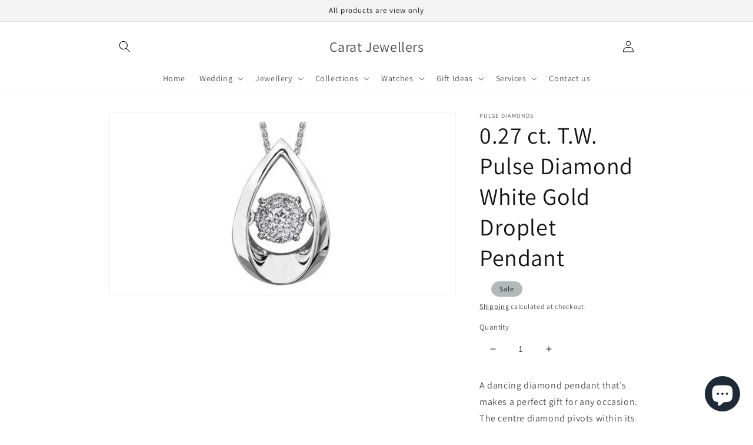

--- FILE ---
content_type: text/html; charset=utf-8
request_url: https://caratjewellers.ca/products/pulse-pp3155w-27c-10
body_size: 27205
content:
<!doctype html>
<html class="no-js" lang="en">
  <head>
    <meta charset="utf-8">
    <meta http-equiv="X-UA-Compatible" content="IE=edge">
    <meta name="viewport" content="width=device-width,initial-scale=1">
    <meta name="theme-color" content="">
    <link rel="canonical" href="https://caratjewellers.ca/products/pulse-pp3155w-27c-10">
    <link rel="preconnect" href="https://cdn.shopify.com" crossorigin><link rel="preconnect" href="https://fonts.shopifycdn.com" crossorigin><title>
      0.27 ct. T.W. Pulse Diamond White Gold Droplet Pendant
 &ndash; Carat Jewellers</title>

    
      <meta name="description" content="Discover Pulse Bring Love to Life Pendants and Earrings at Trinity Diamonds. With the movement of every heart beat, the round brilliant diamond sparkles and vibrates. This necklace would be a special and meaningful gift for your loved ones. Availble in Yellow Gold, White Gold, Rose Gold and Two Tone Gold.">
    

    

<meta property="og:site_name" content="Carat Jewellers">
<meta property="og:url" content="https://caratjewellers.ca/products/pulse-pp3155w-27c-10">
<meta property="og:title" content="0.27 ct. T.W. Pulse Diamond White Gold Droplet Pendant">
<meta property="og:type" content="product">
<meta property="og:description" content="Discover Pulse Bring Love to Life Pendants and Earrings at Trinity Diamonds. With the movement of every heart beat, the round brilliant diamond sparkles and vibrates. This necklace would be a special and meaningful gift for your loved ones. Availble in Yellow Gold, White Gold, Rose Gold and Two Tone Gold."><meta property="og:image" content="http://caratjewellers.ca/cdn/shop/products/PP3155WG_150.jpg?v=1646871392">
  <meta property="og:image:secure_url" content="https://caratjewellers.ca/cdn/shop/products/PP3155WG_150.jpg?v=1646871392">
  <meta property="og:image:width" content="600">
  <meta property="og:image:height" content="315"><meta property="og:price:amount" content="1,732.50">
  <meta property="og:price:currency" content="CAD"><meta name="twitter:card" content="summary_large_image">
<meta name="twitter:title" content="0.27 ct. T.W. Pulse Diamond White Gold Droplet Pendant">
<meta name="twitter:description" content="Discover Pulse Bring Love to Life Pendants and Earrings at Trinity Diamonds. With the movement of every heart beat, the round brilliant diamond sparkles and vibrates. This necklace would be a special and meaningful gift for your loved ones. Availble in Yellow Gold, White Gold, Rose Gold and Two Tone Gold.">


    <script src="//caratjewellers.ca/cdn/shop/t/25/assets/global.js?v=135116476141006970691712952628" defer="defer"></script>
    <script>window.performance && window.performance.mark && window.performance.mark('shopify.content_for_header.start');</script><meta name="google-site-verification" content="s_MC8mKaDtfcxg9lzuLAyAz7p7IlA20otOpmwHpHAlE">
<meta name="facebook-domain-verification" content="zn74izrxo8aonu9bt209rqd1w4bvg1">
<meta id="shopify-digital-wallet" name="shopify-digital-wallet" content="/60671688910/digital_wallets/dialog">
<link rel="alternate" type="application/json+oembed" href="https://caratjewellers.ca/products/pulse-pp3155w-27c-10.oembed">
<script async="async" src="/checkouts/internal/preloads.js?locale=en-CA"></script>
<script id="shopify-features" type="application/json">{"accessToken":"1445b5c5612f1ddbc6be40afaaf490b8","betas":["rich-media-storefront-analytics"],"domain":"caratjewellers.ca","predictiveSearch":true,"shopId":60671688910,"locale":"en"}</script>
<script>var Shopify = Shopify || {};
Shopify.shop = "trinitycojewels.myshopify.com";
Shopify.locale = "en";
Shopify.currency = {"active":"CAD","rate":"1.0"};
Shopify.country = "CA";
Shopify.theme = {"name":"Test no cart botton","id":132149543118,"schema_name":"Dawn","schema_version":"4.0.0","theme_store_id":887,"role":"main"};
Shopify.theme.handle = "null";
Shopify.theme.style = {"id":null,"handle":null};
Shopify.cdnHost = "caratjewellers.ca/cdn";
Shopify.routes = Shopify.routes || {};
Shopify.routes.root = "/";</script>
<script type="module">!function(o){(o.Shopify=o.Shopify||{}).modules=!0}(window);</script>
<script>!function(o){function n(){var o=[];function n(){o.push(Array.prototype.slice.apply(arguments))}return n.q=o,n}var t=o.Shopify=o.Shopify||{};t.loadFeatures=n(),t.autoloadFeatures=n()}(window);</script>
<script id="shop-js-analytics" type="application/json">{"pageType":"product"}</script>
<script defer="defer" async type="module" src="//caratjewellers.ca/cdn/shopifycloud/shop-js/modules/v2/client.init-shop-cart-sync_Bc8-qrdt.en.esm.js"></script>
<script defer="defer" async type="module" src="//caratjewellers.ca/cdn/shopifycloud/shop-js/modules/v2/chunk.common_CmNk3qlo.esm.js"></script>
<script type="module">
  await import("//caratjewellers.ca/cdn/shopifycloud/shop-js/modules/v2/client.init-shop-cart-sync_Bc8-qrdt.en.esm.js");
await import("//caratjewellers.ca/cdn/shopifycloud/shop-js/modules/v2/chunk.common_CmNk3qlo.esm.js");

  window.Shopify.SignInWithShop?.initShopCartSync?.({"fedCMEnabled":true,"windoidEnabled":true});

</script>
<script>(function() {
  var isLoaded = false;
  function asyncLoad() {
    if (isLoaded) return;
    isLoaded = true;
    var urls = ["https:\/\/widgets.automizely.com\/aftership\/gmv.js?organization_id=5b33fe276fd348dcb8833f7d27ef0359\u0026shop=trinitycojewels.myshopify.com","https:\/\/fastsimon.akamaized.net\/fast-simon-autocomplete-init.umd.js?mode=shopify\u0026UUID=04447944-360d-41d3-85e1-2df8862c3433\u0026store=60671688910\u0026shop=trinitycojewels.myshopify.com","https:\/\/size-guides.esc-apps-cdn.com\/1739200676-app.trinitycojewels.myshopify.com.js?shop=trinitycojewels.myshopify.com","https:\/\/cdn.hextom.com\/js\/quickannouncementbar.js?shop=trinitycojewels.myshopify.com"];
    for (var i = 0; i < urls.length; i++) {
      var s = document.createElement('script');
      s.type = 'text/javascript';
      s.async = true;
      s.src = urls[i];
      var x = document.getElementsByTagName('script')[0];
      x.parentNode.insertBefore(s, x);
    }
  };
  if(window.attachEvent) {
    window.attachEvent('onload', asyncLoad);
  } else {
    window.addEventListener('load', asyncLoad, false);
  }
})();</script>
<script id="__st">var __st={"a":60671688910,"offset":-25200,"reqid":"827e9479-9eda-4da1-ac36-3026d31686ba-1762227617","pageurl":"caratjewellers.ca\/products\/pulse-pp3155w-27c-10","u":"5c24a21a34ea","p":"product","rtyp":"product","rid":6829274529998};</script>
<script>window.ShopifyPaypalV4VisibilityTracking = true;</script>
<script id="captcha-bootstrap">!function(){'use strict';const t='contact',e='account',n='new_comment',o=[[t,t],['blogs',n],['comments',n],[t,'customer']],c=[[e,'customer_login'],[e,'guest_login'],[e,'recover_customer_password'],[e,'create_customer']],r=t=>t.map((([t,e])=>`form[action*='/${t}']:not([data-nocaptcha='true']) input[name='form_type'][value='${e}']`)).join(','),a=t=>()=>t?[...document.querySelectorAll(t)].map((t=>t.form)):[];function s(){const t=[...o],e=r(t);return a(e)}const i='password',u='form_key',d=['recaptcha-v3-token','g-recaptcha-response','h-captcha-response',i],f=()=>{try{return window.sessionStorage}catch{return}},m='__shopify_v',_=t=>t.elements[u];function p(t,e,n=!1){try{const o=window.sessionStorage,c=JSON.parse(o.getItem(e)),{data:r}=function(t){const{data:e,action:n}=t;return t[m]||n?{data:e,action:n}:{data:t,action:n}}(c);for(const[e,n]of Object.entries(r))t.elements[e]&&(t.elements[e].value=n);n&&o.removeItem(e)}catch(o){console.error('form repopulation failed',{error:o})}}const l='form_type',E='cptcha';function T(t){t.dataset[E]=!0}const w=window,h=w.document,L='Shopify',v='ce_forms',y='captcha';let A=!1;((t,e)=>{const n=(g='f06e6c50-85a8-45c8-87d0-21a2b65856fe',I='https://cdn.shopify.com/shopifycloud/storefront-forms-hcaptcha/ce_storefront_forms_captcha_hcaptcha.v1.5.2.iife.js',D={infoText:'Protected by hCaptcha',privacyText:'Privacy',termsText:'Terms'},(t,e,n)=>{const o=w[L][v],c=o.bindForm;if(c)return c(t,g,e,D).then(n);var r;o.q.push([[t,g,e,D],n]),r=I,A||(h.body.append(Object.assign(h.createElement('script'),{id:'captcha-provider',async:!0,src:r})),A=!0)});var g,I,D;w[L]=w[L]||{},w[L][v]=w[L][v]||{},w[L][v].q=[],w[L][y]=w[L][y]||{},w[L][y].protect=function(t,e){n(t,void 0,e),T(t)},Object.freeze(w[L][y]),function(t,e,n,w,h,L){const[v,y,A,g]=function(t,e,n){const i=e?o:[],u=t?c:[],d=[...i,...u],f=r(d),m=r(i),_=r(d.filter((([t,e])=>n.includes(e))));return[a(f),a(m),a(_),s()]}(w,h,L),I=t=>{const e=t.target;return e instanceof HTMLFormElement?e:e&&e.form},D=t=>v().includes(t);t.addEventListener('submit',(t=>{const e=I(t);if(!e)return;const n=D(e)&&!e.dataset.hcaptchaBound&&!e.dataset.recaptchaBound,o=_(e),c=g().includes(e)&&(!o||!o.value);(n||c)&&t.preventDefault(),c&&!n&&(function(t){try{if(!f())return;!function(t){const e=f();if(!e)return;const n=_(t);if(!n)return;const o=n.value;o&&e.removeItem(o)}(t);const e=Array.from(Array(32),(()=>Math.random().toString(36)[2])).join('');!function(t,e){_(t)||t.append(Object.assign(document.createElement('input'),{type:'hidden',name:u})),t.elements[u].value=e}(t,e),function(t,e){const n=f();if(!n)return;const o=[...t.querySelectorAll(`input[type='${i}']`)].map((({name:t})=>t)),c=[...d,...o],r={};for(const[a,s]of new FormData(t).entries())c.includes(a)||(r[a]=s);n.setItem(e,JSON.stringify({[m]:1,action:t.action,data:r}))}(t,e)}catch(e){console.error('failed to persist form',e)}}(e),e.submit())}));const S=(t,e)=>{t&&!t.dataset[E]&&(n(t,e.some((e=>e===t))),T(t))};for(const o of['focusin','change'])t.addEventListener(o,(t=>{const e=I(t);D(e)&&S(e,y())}));const B=e.get('form_key'),M=e.get(l),P=B&&M;t.addEventListener('DOMContentLoaded',(()=>{const t=y();if(P)for(const e of t)e.elements[l].value===M&&p(e,B);[...new Set([...A(),...v().filter((t=>'true'===t.dataset.shopifyCaptcha))])].forEach((e=>S(e,t)))}))}(h,new URLSearchParams(w.location.search),n,t,e,['guest_login'])})(!0,!0)}();</script>
<script integrity="sha256-52AcMU7V7pcBOXWImdc/TAGTFKeNjmkeM1Pvks/DTgc=" data-source-attribution="shopify.loadfeatures" defer="defer" src="//caratjewellers.ca/cdn/shopifycloud/storefront/assets/storefront/load_feature-81c60534.js" crossorigin="anonymous"></script>
<script data-source-attribution="shopify.dynamic_checkout.dynamic.init">var Shopify=Shopify||{};Shopify.PaymentButton=Shopify.PaymentButton||{isStorefrontPortableWallets:!0,init:function(){window.Shopify.PaymentButton.init=function(){};var t=document.createElement("script");t.src="https://caratjewellers.ca/cdn/shopifycloud/portable-wallets/latest/portable-wallets.en.js",t.type="module",document.head.appendChild(t)}};
</script>
<script data-source-attribution="shopify.dynamic_checkout.buyer_consent">
  function portableWalletsHideBuyerConsent(e){var t=document.getElementById("shopify-buyer-consent"),n=document.getElementById("shopify-subscription-policy-button");t&&n&&(t.classList.add("hidden"),t.setAttribute("aria-hidden","true"),n.removeEventListener("click",e))}function portableWalletsShowBuyerConsent(e){var t=document.getElementById("shopify-buyer-consent"),n=document.getElementById("shopify-subscription-policy-button");t&&n&&(t.classList.remove("hidden"),t.removeAttribute("aria-hidden"),n.addEventListener("click",e))}window.Shopify?.PaymentButton&&(window.Shopify.PaymentButton.hideBuyerConsent=portableWalletsHideBuyerConsent,window.Shopify.PaymentButton.showBuyerConsent=portableWalletsShowBuyerConsent);
</script>
<script data-source-attribution="shopify.dynamic_checkout.cart.bootstrap">document.addEventListener("DOMContentLoaded",(function(){function t(){return document.querySelector("shopify-accelerated-checkout-cart, shopify-accelerated-checkout")}if(t())Shopify.PaymentButton.init();else{new MutationObserver((function(e,n){t()&&(Shopify.PaymentButton.init(),n.disconnect())})).observe(document.body,{childList:!0,subtree:!0})}}));
</script>
<script id="sections-script" data-sections="main-product,product-recommendations,header,footer" defer="defer" src="//caratjewellers.ca/cdn/shop/t/25/compiled_assets/scripts.js?621"></script>
<script>window.performance && window.performance.mark && window.performance.mark('shopify.content_for_header.end');</script>


    <style data-shopify>
      @font-face {
  font-family: Assistant;
  font-weight: 400;
  font-style: normal;
  font-display: swap;
  src: url("//caratjewellers.ca/cdn/fonts/assistant/assistant_n4.9120912a469cad1cc292572851508ca49d12e768.woff2") format("woff2"),
       url("//caratjewellers.ca/cdn/fonts/assistant/assistant_n4.6e9875ce64e0fefcd3f4446b7ec9036b3ddd2985.woff") format("woff");
}

      @font-face {
  font-family: Assistant;
  font-weight: 700;
  font-style: normal;
  font-display: swap;
  src: url("//caratjewellers.ca/cdn/fonts/assistant/assistant_n7.bf44452348ec8b8efa3aa3068825305886b1c83c.woff2") format("woff2"),
       url("//caratjewellers.ca/cdn/fonts/assistant/assistant_n7.0c887fee83f6b3bda822f1150b912c72da0f7b64.woff") format("woff");
}

      
      
      @font-face {
  font-family: Assistant;
  font-weight: 400;
  font-style: normal;
  font-display: swap;
  src: url("//caratjewellers.ca/cdn/fonts/assistant/assistant_n4.9120912a469cad1cc292572851508ca49d12e768.woff2") format("woff2"),
       url("//caratjewellers.ca/cdn/fonts/assistant/assistant_n4.6e9875ce64e0fefcd3f4446b7ec9036b3ddd2985.woff") format("woff");
}


      :root {
        --font-body-family: Assistant, sans-serif;
        --font-body-style: normal;
        --font-body-weight: 400;

        --font-heading-family: Assistant, sans-serif;
        --font-heading-style: normal;
        --font-heading-weight: 400;

        --font-body-scale: 1.0;
        --font-heading-scale: 1.0;

        --color-base-text: 18, 18, 18;
        --color-shadow: 18, 18, 18;
        --color-base-background-1: 255, 255, 255;
        --color-base-background-2: 243, 243, 243;
        --color-base-solid-button-labels: 18, 18, 18;
        --color-base-outline-button-labels: 18, 18, 18;
        --color-base-accent-1: 255, 255, 255;
        --color-base-accent-2: 178, 185, 184;
        --payment-terms-background-color: #ffffff;

        --gradient-base-background-1: #ffffff;
        --gradient-base-background-2: #f3f3f3;
        --gradient-base-accent-1: #fff;
        --gradient-base-accent-2: #b2b9b8;

        --media-padding: px;
        --media-border-opacity: 0.05;
        --media-border-width: 1px;
        --media-radius: 0px;
        --media-shadow-opacity: 0.0;
        --media-shadow-horizontal-offset: 0px;
        --media-shadow-vertical-offset: 4px;
        --media-shadow-blur-radius: 5px;

        --page-width: 100rem;
        --page-width-margin: 0rem;

        --card-image-padding: 0.0rem;
        --card-corner-radius: 0.0rem;
        --card-text-alignment: left;
        --card-border-width: 0.0rem;
        --card-border-opacity: 0.1;
        --card-shadow-opacity: 0.0;
        --card-shadow-horizontal-offset: 0.0rem;
        --card-shadow-vertical-offset: 0.4rem;
        --card-shadow-blur-radius: 0.5rem;

        --badge-corner-radius: 4.0rem;

        --popup-border-width: 1px;
        --popup-border-opacity: 0.1;
        --popup-corner-radius: 0px;
        --popup-shadow-opacity: 0.0;
        --popup-shadow-horizontal-offset: 0px;
        --popup-shadow-vertical-offset: 4px;
        --popup-shadow-blur-radius: 5px;

        --drawer-border-width: 1px;
        --drawer-border-opacity: 0.1;
        --drawer-shadow-opacity: 0.0;
        --drawer-shadow-horizontal-offset: 0px;
        --drawer-shadow-vertical-offset: 4px;
        --drawer-shadow-blur-radius: 5px;

        --spacing-sections-desktop: 0px;
        --spacing-sections-mobile: 0px;

        --grid-desktop-vertical-spacing: 8px;
        --grid-desktop-horizontal-spacing: 8px;
        --grid-mobile-vertical-spacing: 4px;
        --grid-mobile-horizontal-spacing: 4px;

        --text-boxes-border-opacity: 0.1;
        --text-boxes-border-width: 0px;
        --text-boxes-radius: 0px;
        --text-boxes-shadow-opacity: 0.0;
        --text-boxes-shadow-horizontal-offset: 0px;
        --text-boxes-shadow-vertical-offset: 4px;
        --text-boxes-shadow-blur-radius: 5px;

        --buttons-radius: 0px;
        --buttons-radius-outset: 0px;
        --buttons-border-width: 0px;
        --buttons-border-opacity: 0.0;
        --buttons-shadow-opacity: 0.0;
        --buttons-shadow-horizontal-offset: 0px;
        --buttons-shadow-vertical-offset: 4px;
        --buttons-shadow-blur-radius: 0px;
        --buttons-border-offset: 0px;

        --inputs-radius: 0px;
        --inputs-border-width: 0px;
        --inputs-border-opacity: 0.55;
        --inputs-shadow-opacity: 0.0;
        --inputs-shadow-horizontal-offset: 0px;
        --inputs-margin-offset: 0px;
        --inputs-shadow-vertical-offset: 4px;
        --inputs-shadow-blur-radius: 5px;
        --inputs-radius-outset: 0px;

        --variant-pills-radius: 40px;
        --variant-pills-border-width: 1px;
        --variant-pills-border-opacity: 0.55;
        --variant-pills-shadow-opacity: 0.0;
        --variant-pills-shadow-horizontal-offset: 0px;
        --variant-pills-shadow-vertical-offset: 4px;
        --variant-pills-shadow-blur-radius: 5px;
      }

      *,
      *::before,
      *::after {
        box-sizing: inherit;
      }

      html {
        box-sizing: border-box;
        font-size: calc(var(--font-body-scale) * 62.5%);
        height: 100%;
      }

      body {
        display: grid;
        grid-template-rows: auto auto 1fr auto;
        grid-template-columns: 100%;
        min-height: 100%;
        margin: 0;
        font-size: 1.5rem;
        letter-spacing: 0.06rem;
        line-height: calc(1 + 0.8 / var(--font-body-scale));
        font-family: var(--font-body-family);
        font-style: var(--font-body-style);
        font-weight: var(--font-body-weight);
      }

      @media screen and (min-width: 750px) {
        body {
          font-size: 1.6rem;
        }
      }
    </style>

    <link href="//caratjewellers.ca/cdn/shop/t/25/assets/base.css?v=148786660485427762811712957773" rel="stylesheet" type="text/css" media="all" />
<link rel="preload" as="font" href="//caratjewellers.ca/cdn/fonts/assistant/assistant_n4.9120912a469cad1cc292572851508ca49d12e768.woff2" type="font/woff2" crossorigin><link rel="preload" as="font" href="//caratjewellers.ca/cdn/fonts/assistant/assistant_n4.9120912a469cad1cc292572851508ca49d12e768.woff2" type="font/woff2" crossorigin><link rel="stylesheet" href="//caratjewellers.ca/cdn/shop/t/25/assets/component-predictive-search.css?v=165644661289088488651712952628" media="print" onload="this.media='all'"><script>document.documentElement.className = document.documentElement.className.replace('no-js', 'js');
    if (Shopify.designMode) {
      document.documentElement.classList.add('shopify-design-mode');
    }
    </script>
  <script src="https://cdn.shopify.com/extensions/7bc9bb47-adfa-4267-963e-cadee5096caf/inbox-1252/assets/inbox-chat-loader.js" type="text/javascript" defer="defer"></script>
<link href="https://monorail-edge.shopifysvc.com" rel="dns-prefetch">
<script>(function(){if ("sendBeacon" in navigator && "performance" in window) {try {var session_token_from_headers = performance.getEntriesByType('navigation')[0].serverTiming.find(x => x.name == '_s').description;} catch {var session_token_from_headers = undefined;}var session_cookie_matches = document.cookie.match(/_shopify_s=([^;]*)/);var session_token_from_cookie = session_cookie_matches && session_cookie_matches.length === 2 ? session_cookie_matches[1] : "";var session_token = session_token_from_headers || session_token_from_cookie || "";function handle_abandonment_event(e) {var entries = performance.getEntries().filter(function(entry) {return /monorail-edge.shopifysvc.com/.test(entry.name);});if (!window.abandonment_tracked && entries.length === 0) {window.abandonment_tracked = true;var currentMs = Date.now();var navigation_start = performance.timing.navigationStart;var payload = {shop_id: 60671688910,url: window.location.href,navigation_start,duration: currentMs - navigation_start,session_token,page_type: "product"};window.navigator.sendBeacon("https://monorail-edge.shopifysvc.com/v1/produce", JSON.stringify({schema_id: "online_store_buyer_site_abandonment/1.1",payload: payload,metadata: {event_created_at_ms: currentMs,event_sent_at_ms: currentMs}}));}}window.addEventListener('pagehide', handle_abandonment_event);}}());</script>
<script id="web-pixels-manager-setup">(function e(e,d,r,n,o){if(void 0===o&&(o={}),!Boolean(null===(a=null===(i=window.Shopify)||void 0===i?void 0:i.analytics)||void 0===a?void 0:a.replayQueue)){var i,a;window.Shopify=window.Shopify||{};var t=window.Shopify;t.analytics=t.analytics||{};var s=t.analytics;s.replayQueue=[],s.publish=function(e,d,r){return s.replayQueue.push([e,d,r]),!0};try{self.performance.mark("wpm:start")}catch(e){}var l=function(){var e={modern:/Edge?\/(1{2}[4-9]|1[2-9]\d|[2-9]\d{2}|\d{4,})\.\d+(\.\d+|)|Firefox\/(1{2}[4-9]|1[2-9]\d|[2-9]\d{2}|\d{4,})\.\d+(\.\d+|)|Chrom(ium|e)\/(9{2}|\d{3,})\.\d+(\.\d+|)|(Maci|X1{2}).+ Version\/(15\.\d+|(1[6-9]|[2-9]\d|\d{3,})\.\d+)([,.]\d+|)( \(\w+\)|)( Mobile\/\w+|) Safari\/|Chrome.+OPR\/(9{2}|\d{3,})\.\d+\.\d+|(CPU[ +]OS|iPhone[ +]OS|CPU[ +]iPhone|CPU IPhone OS|CPU iPad OS)[ +]+(15[._]\d+|(1[6-9]|[2-9]\d|\d{3,})[._]\d+)([._]\d+|)|Android:?[ /-](13[3-9]|1[4-9]\d|[2-9]\d{2}|\d{4,})(\.\d+|)(\.\d+|)|Android.+Firefox\/(13[5-9]|1[4-9]\d|[2-9]\d{2}|\d{4,})\.\d+(\.\d+|)|Android.+Chrom(ium|e)\/(13[3-9]|1[4-9]\d|[2-9]\d{2}|\d{4,})\.\d+(\.\d+|)|SamsungBrowser\/([2-9]\d|\d{3,})\.\d+/,legacy:/Edge?\/(1[6-9]|[2-9]\d|\d{3,})\.\d+(\.\d+|)|Firefox\/(5[4-9]|[6-9]\d|\d{3,})\.\d+(\.\d+|)|Chrom(ium|e)\/(5[1-9]|[6-9]\d|\d{3,})\.\d+(\.\d+|)([\d.]+$|.*Safari\/(?![\d.]+ Edge\/[\d.]+$))|(Maci|X1{2}).+ Version\/(10\.\d+|(1[1-9]|[2-9]\d|\d{3,})\.\d+)([,.]\d+|)( \(\w+\)|)( Mobile\/\w+|) Safari\/|Chrome.+OPR\/(3[89]|[4-9]\d|\d{3,})\.\d+\.\d+|(CPU[ +]OS|iPhone[ +]OS|CPU[ +]iPhone|CPU IPhone OS|CPU iPad OS)[ +]+(10[._]\d+|(1[1-9]|[2-9]\d|\d{3,})[._]\d+)([._]\d+|)|Android:?[ /-](13[3-9]|1[4-9]\d|[2-9]\d{2}|\d{4,})(\.\d+|)(\.\d+|)|Mobile Safari.+OPR\/([89]\d|\d{3,})\.\d+\.\d+|Android.+Firefox\/(13[5-9]|1[4-9]\d|[2-9]\d{2}|\d{4,})\.\d+(\.\d+|)|Android.+Chrom(ium|e)\/(13[3-9]|1[4-9]\d|[2-9]\d{2}|\d{4,})\.\d+(\.\d+|)|Android.+(UC? ?Browser|UCWEB|U3)[ /]?(15\.([5-9]|\d{2,})|(1[6-9]|[2-9]\d|\d{3,})\.\d+)\.\d+|SamsungBrowser\/(5\.\d+|([6-9]|\d{2,})\.\d+)|Android.+MQ{2}Browser\/(14(\.(9|\d{2,})|)|(1[5-9]|[2-9]\d|\d{3,})(\.\d+|))(\.\d+|)|K[Aa][Ii]OS\/(3\.\d+|([4-9]|\d{2,})\.\d+)(\.\d+|)/},d=e.modern,r=e.legacy,n=navigator.userAgent;return n.match(d)?"modern":n.match(r)?"legacy":"unknown"}(),u="modern"===l?"modern":"legacy",c=(null!=n?n:{modern:"",legacy:""})[u],f=function(e){return[e.baseUrl,"/wpm","/b",e.hashVersion,"modern"===e.buildTarget?"m":"l",".js"].join("")}({baseUrl:d,hashVersion:r,buildTarget:u}),m=function(e){var d=e.version,r=e.bundleTarget,n=e.surface,o=e.pageUrl,i=e.monorailEndpoint;return{emit:function(e){var a=e.status,t=e.errorMsg,s=(new Date).getTime(),l=JSON.stringify({metadata:{event_sent_at_ms:s},events:[{schema_id:"web_pixels_manager_load/3.1",payload:{version:d,bundle_target:r,page_url:o,status:a,surface:n,error_msg:t},metadata:{event_created_at_ms:s}}]});if(!i)return console&&console.warn&&console.warn("[Web Pixels Manager] No Monorail endpoint provided, skipping logging."),!1;try{return self.navigator.sendBeacon.bind(self.navigator)(i,l)}catch(e){}var u=new XMLHttpRequest;try{return u.open("POST",i,!0),u.setRequestHeader("Content-Type","text/plain"),u.send(l),!0}catch(e){return console&&console.warn&&console.warn("[Web Pixels Manager] Got an unhandled error while logging to Monorail."),!1}}}}({version:r,bundleTarget:l,surface:e.surface,pageUrl:self.location.href,monorailEndpoint:e.monorailEndpoint});try{o.browserTarget=l,function(e){var d=e.src,r=e.async,n=void 0===r||r,o=e.onload,i=e.onerror,a=e.sri,t=e.scriptDataAttributes,s=void 0===t?{}:t,l=document.createElement("script"),u=document.querySelector("head"),c=document.querySelector("body");if(l.async=n,l.src=d,a&&(l.integrity=a,l.crossOrigin="anonymous"),s)for(var f in s)if(Object.prototype.hasOwnProperty.call(s,f))try{l.dataset[f]=s[f]}catch(e){}if(o&&l.addEventListener("load",o),i&&l.addEventListener("error",i),u)u.appendChild(l);else{if(!c)throw new Error("Did not find a head or body element to append the script");c.appendChild(l)}}({src:f,async:!0,onload:function(){if(!function(){var e,d;return Boolean(null===(d=null===(e=window.Shopify)||void 0===e?void 0:e.analytics)||void 0===d?void 0:d.initialized)}()){var d=window.webPixelsManager.init(e)||void 0;if(d){var r=window.Shopify.analytics;r.replayQueue.forEach((function(e){var r=e[0],n=e[1],o=e[2];d.publishCustomEvent(r,n,o)})),r.replayQueue=[],r.publish=d.publishCustomEvent,r.visitor=d.visitor,r.initialized=!0}}},onerror:function(){return m.emit({status:"failed",errorMsg:"".concat(f," has failed to load")})},sri:function(e){var d=/^sha384-[A-Za-z0-9+/=]+$/;return"string"==typeof e&&d.test(e)}(c)?c:"",scriptDataAttributes:o}),m.emit({status:"loading"})}catch(e){m.emit({status:"failed",errorMsg:(null==e?void 0:e.message)||"Unknown error"})}}})({shopId: 60671688910,storefrontBaseUrl: "https://caratjewellers.ca",extensionsBaseUrl: "https://extensions.shopifycdn.com/cdn/shopifycloud/web-pixels-manager",monorailEndpoint: "https://monorail-edge.shopifysvc.com/unstable/produce_batch",surface: "storefront-renderer",enabledBetaFlags: ["2dca8a86"],webPixelsConfigList: [{"id":"516161742","configuration":"{\"hashed_organization_id\":\"f09bdc053eb6d9d8184f3c4526ec7777_v1\",\"app_key\":\"trinitycojewels\",\"allow_collect_personal_data\":\"true\"}","eventPayloadVersion":"v1","runtimeContext":"STRICT","scriptVersion":"c3e64302e4c6a915b615bb03ddf3784a","type":"APP","apiClientId":111542,"privacyPurposes":["ANALYTICS","MARKETING","SALE_OF_DATA"],"dataSharingAdjustments":{"protectedCustomerApprovalScopes":["read_customer_address","read_customer_email","read_customer_name","read_customer_personal_data","read_customer_phone"]}},{"id":"252149966","configuration":"{\"config\":\"{\\\"pixel_id\\\":\\\"GT-WBTH6PC\\\",\\\"target_country\\\":\\\"CA\\\",\\\"gtag_events\\\":[{\\\"type\\\":\\\"purchase\\\",\\\"action_label\\\":\\\"MC-54NKX6JDJ6\\\"},{\\\"type\\\":\\\"page_view\\\",\\\"action_label\\\":\\\"MC-54NKX6JDJ6\\\"},{\\\"type\\\":\\\"view_item\\\",\\\"action_label\\\":\\\"MC-54NKX6JDJ6\\\"}],\\\"enable_monitoring_mode\\\":false}\"}","eventPayloadVersion":"v1","runtimeContext":"OPEN","scriptVersion":"b2a88bafab3e21179ed38636efcd8a93","type":"APP","apiClientId":1780363,"privacyPurposes":[],"dataSharingAdjustments":{"protectedCustomerApprovalScopes":["read_customer_address","read_customer_email","read_customer_name","read_customer_personal_data","read_customer_phone"]}},{"id":"93651150","configuration":"{\"pixel_id\":\"670745650795456\",\"pixel_type\":\"facebook_pixel\",\"metaapp_system_user_token\":\"-\"}","eventPayloadVersion":"v1","runtimeContext":"OPEN","scriptVersion":"ca16bc87fe92b6042fbaa3acc2fbdaa6","type":"APP","apiClientId":2329312,"privacyPurposes":["ANALYTICS","MARKETING","SALE_OF_DATA"],"dataSharingAdjustments":{"protectedCustomerApprovalScopes":["read_customer_address","read_customer_email","read_customer_name","read_customer_personal_data","read_customer_phone"]}},{"id":"shopify-app-pixel","configuration":"{}","eventPayloadVersion":"v1","runtimeContext":"STRICT","scriptVersion":"0450","apiClientId":"shopify-pixel","type":"APP","privacyPurposes":["ANALYTICS","MARKETING"]},{"id":"shopify-custom-pixel","eventPayloadVersion":"v1","runtimeContext":"LAX","scriptVersion":"0450","apiClientId":"shopify-pixel","type":"CUSTOM","privacyPurposes":["ANALYTICS","MARKETING"]}],isMerchantRequest: false,initData: {"shop":{"name":"Carat Jewellers","paymentSettings":{"currencyCode":"CAD"},"myshopifyDomain":"trinitycojewels.myshopify.com","countryCode":"CA","storefrontUrl":"https:\/\/caratjewellers.ca"},"customer":null,"cart":null,"checkout":null,"productVariants":[{"price":{"amount":1732.5,"currencyCode":"CAD"},"product":{"title":"0.27 ct. T.W. Pulse Diamond White Gold Droplet Pendant","vendor":"Pulse Diamonds","id":"6829274529998","untranslatedTitle":"0.27 ct. T.W. Pulse Diamond White Gold Droplet Pendant","url":"\/products\/pulse-pp3155w-27c-10","type":"Pulse Diamonds"},"id":"40539960770766","image":{"src":"\/\/caratjewellers.ca\/cdn\/shop\/products\/PP3155WG_150.jpg?v=1646871392"},"sku":"PP3155W\/27C-10","title":"Default Title","untranslatedTitle":"Default Title"}],"purchasingCompany":null},},"https://caratjewellers.ca/cdn","5303c62bw494ab25dp0d72f2dcm48e21f5a",{"modern":"","legacy":""},{"shopId":"60671688910","storefrontBaseUrl":"https:\/\/caratjewellers.ca","extensionBaseUrl":"https:\/\/extensions.shopifycdn.com\/cdn\/shopifycloud\/web-pixels-manager","surface":"storefront-renderer","enabledBetaFlags":"[\"2dca8a86\"]","isMerchantRequest":"false","hashVersion":"5303c62bw494ab25dp0d72f2dcm48e21f5a","publish":"custom","events":"[[\"page_viewed\",{}],[\"product_viewed\",{\"productVariant\":{\"price\":{\"amount\":1732.5,\"currencyCode\":\"CAD\"},\"product\":{\"title\":\"0.27 ct. T.W. Pulse Diamond White Gold Droplet Pendant\",\"vendor\":\"Pulse Diamonds\",\"id\":\"6829274529998\",\"untranslatedTitle\":\"0.27 ct. T.W. Pulse Diamond White Gold Droplet Pendant\",\"url\":\"\/products\/pulse-pp3155w-27c-10\",\"type\":\"Pulse Diamonds\"},\"id\":\"40539960770766\",\"image\":{\"src\":\"\/\/caratjewellers.ca\/cdn\/shop\/products\/PP3155WG_150.jpg?v=1646871392\"},\"sku\":\"PP3155W\/27C-10\",\"title\":\"Default Title\",\"untranslatedTitle\":\"Default Title\"}}]]"});</script><script>
  window.ShopifyAnalytics = window.ShopifyAnalytics || {};
  window.ShopifyAnalytics.meta = window.ShopifyAnalytics.meta || {};
  window.ShopifyAnalytics.meta.currency = 'CAD';
  var meta = {"product":{"id":6829274529998,"gid":"gid:\/\/shopify\/Product\/6829274529998","vendor":"Pulse Diamonds","type":"Pulse Diamonds","variants":[{"id":40539960770766,"price":173250,"name":"0.27 ct. T.W. Pulse Diamond White Gold Droplet Pendant","public_title":null,"sku":"PP3155W\/27C-10"}],"remote":false},"page":{"pageType":"product","resourceType":"product","resourceId":6829274529998}};
  for (var attr in meta) {
    window.ShopifyAnalytics.meta[attr] = meta[attr];
  }
</script>
<script class="analytics">
  (function () {
    var customDocumentWrite = function(content) {
      var jquery = null;

      if (window.jQuery) {
        jquery = window.jQuery;
      } else if (window.Checkout && window.Checkout.$) {
        jquery = window.Checkout.$;
      }

      if (jquery) {
        jquery('body').append(content);
      }
    };

    var hasLoggedConversion = function(token) {
      if (token) {
        return document.cookie.indexOf('loggedConversion=' + token) !== -1;
      }
      return false;
    }

    var setCookieIfConversion = function(token) {
      if (token) {
        var twoMonthsFromNow = new Date(Date.now());
        twoMonthsFromNow.setMonth(twoMonthsFromNow.getMonth() + 2);

        document.cookie = 'loggedConversion=' + token + '; expires=' + twoMonthsFromNow;
      }
    }

    var trekkie = window.ShopifyAnalytics.lib = window.trekkie = window.trekkie || [];
    if (trekkie.integrations) {
      return;
    }
    trekkie.methods = [
      'identify',
      'page',
      'ready',
      'track',
      'trackForm',
      'trackLink'
    ];
    trekkie.factory = function(method) {
      return function() {
        var args = Array.prototype.slice.call(arguments);
        args.unshift(method);
        trekkie.push(args);
        return trekkie;
      };
    };
    for (var i = 0; i < trekkie.methods.length; i++) {
      var key = trekkie.methods[i];
      trekkie[key] = trekkie.factory(key);
    }
    trekkie.load = function(config) {
      trekkie.config = config || {};
      trekkie.config.initialDocumentCookie = document.cookie;
      var first = document.getElementsByTagName('script')[0];
      var script = document.createElement('script');
      script.type = 'text/javascript';
      script.onerror = function(e) {
        var scriptFallback = document.createElement('script');
        scriptFallback.type = 'text/javascript';
        scriptFallback.onerror = function(error) {
                var Monorail = {
      produce: function produce(monorailDomain, schemaId, payload) {
        var currentMs = new Date().getTime();
        var event = {
          schema_id: schemaId,
          payload: payload,
          metadata: {
            event_created_at_ms: currentMs,
            event_sent_at_ms: currentMs
          }
        };
        return Monorail.sendRequest("https://" + monorailDomain + "/v1/produce", JSON.stringify(event));
      },
      sendRequest: function sendRequest(endpointUrl, payload) {
        // Try the sendBeacon API
        if (window && window.navigator && typeof window.navigator.sendBeacon === 'function' && typeof window.Blob === 'function' && !Monorail.isIos12()) {
          var blobData = new window.Blob([payload], {
            type: 'text/plain'
          });

          if (window.navigator.sendBeacon(endpointUrl, blobData)) {
            return true;
          } // sendBeacon was not successful

        } // XHR beacon

        var xhr = new XMLHttpRequest();

        try {
          xhr.open('POST', endpointUrl);
          xhr.setRequestHeader('Content-Type', 'text/plain');
          xhr.send(payload);
        } catch (e) {
          console.log(e);
        }

        return false;
      },
      isIos12: function isIos12() {
        return window.navigator.userAgent.lastIndexOf('iPhone; CPU iPhone OS 12_') !== -1 || window.navigator.userAgent.lastIndexOf('iPad; CPU OS 12_') !== -1;
      }
    };
    Monorail.produce('monorail-edge.shopifysvc.com',
      'trekkie_storefront_load_errors/1.1',
      {shop_id: 60671688910,
      theme_id: 132149543118,
      app_name: "storefront",
      context_url: window.location.href,
      source_url: "//caratjewellers.ca/cdn/s/trekkie.storefront.5ad93876886aa0a32f5bade9f25632a26c6f183a.min.js"});

        };
        scriptFallback.async = true;
        scriptFallback.src = '//caratjewellers.ca/cdn/s/trekkie.storefront.5ad93876886aa0a32f5bade9f25632a26c6f183a.min.js';
        first.parentNode.insertBefore(scriptFallback, first);
      };
      script.async = true;
      script.src = '//caratjewellers.ca/cdn/s/trekkie.storefront.5ad93876886aa0a32f5bade9f25632a26c6f183a.min.js';
      first.parentNode.insertBefore(script, first);
    };
    trekkie.load(
      {"Trekkie":{"appName":"storefront","development":false,"defaultAttributes":{"shopId":60671688910,"isMerchantRequest":null,"themeId":132149543118,"themeCityHash":"2041257920881960380","contentLanguage":"en","currency":"CAD","eventMetadataId":"3b56e5d6-256a-4fbe-9116-bf89568c95b9"},"isServerSideCookieWritingEnabled":true,"monorailRegion":"shop_domain","enabledBetaFlags":["f0df213a"]},"Session Attribution":{},"S2S":{"facebookCapiEnabled":true,"source":"trekkie-storefront-renderer","apiClientId":580111}}
    );

    var loaded = false;
    trekkie.ready(function() {
      if (loaded) return;
      loaded = true;

      window.ShopifyAnalytics.lib = window.trekkie;

      var originalDocumentWrite = document.write;
      document.write = customDocumentWrite;
      try { window.ShopifyAnalytics.merchantGoogleAnalytics.call(this); } catch(error) {};
      document.write = originalDocumentWrite;

      window.ShopifyAnalytics.lib.page(null,{"pageType":"product","resourceType":"product","resourceId":6829274529998,"shopifyEmitted":true});

      var match = window.location.pathname.match(/checkouts\/(.+)\/(thank_you|post_purchase)/)
      var token = match? match[1]: undefined;
      if (!hasLoggedConversion(token)) {
        setCookieIfConversion(token);
        window.ShopifyAnalytics.lib.track("Viewed Product",{"currency":"CAD","variantId":40539960770766,"productId":6829274529998,"productGid":"gid:\/\/shopify\/Product\/6829274529998","name":"0.27 ct. T.W. Pulse Diamond White Gold Droplet Pendant","price":"1732.50","sku":"PP3155W\/27C-10","brand":"Pulse Diamonds","variant":null,"category":"Pulse Diamonds","nonInteraction":true,"remote":false},undefined,undefined,{"shopifyEmitted":true});
      window.ShopifyAnalytics.lib.track("monorail:\/\/trekkie_storefront_viewed_product\/1.1",{"currency":"CAD","variantId":40539960770766,"productId":6829274529998,"productGid":"gid:\/\/shopify\/Product\/6829274529998","name":"0.27 ct. T.W. Pulse Diamond White Gold Droplet Pendant","price":"1732.50","sku":"PP3155W\/27C-10","brand":"Pulse Diamonds","variant":null,"category":"Pulse Diamonds","nonInteraction":true,"remote":false,"referer":"https:\/\/caratjewellers.ca\/products\/pulse-pp3155w-27c-10"});
      }
    });


        var eventsListenerScript = document.createElement('script');
        eventsListenerScript.async = true;
        eventsListenerScript.src = "//caratjewellers.ca/cdn/shopifycloud/storefront/assets/shop_events_listener-3da45d37.js";
        document.getElementsByTagName('head')[0].appendChild(eventsListenerScript);

})();</script>
<script
  defer
  src="https://caratjewellers.ca/cdn/shopifycloud/perf-kit/shopify-perf-kit-2.1.2.min.js"
  data-application="storefront-renderer"
  data-shop-id="60671688910"
  data-render-region="gcp-us-central1"
  data-page-type="product"
  data-theme-instance-id="132149543118"
  data-theme-name="Dawn"
  data-theme-version="4.0.0"
  data-monorail-region="shop_domain"
  data-resource-timing-sampling-rate="10"
  data-shs="true"
  data-shs-beacon="true"
  data-shs-export-with-fetch="true"
  data-shs-logs-sample-rate="1"
></script>
</head>

  <body class="gradient">
    <a class="skip-to-content-link button visually-hidden" href="#MainContent">
      Skip to content
    </a>

    <div id="shopify-section-announcement-bar" class="shopify-section"><div class="announcement-bar color-background-2 gradient" role="region" aria-label="Announcement" ><p class="announcement-bar__message h5">
                All products are view only
</p></div>
</div>
    <div id="shopify-section-header" class="shopify-section section-header"><link rel="stylesheet" href="//caratjewellers.ca/cdn/shop/t/25/assets/component-list-menu.css?v=129267058877082496571712952628" media="print" onload="this.media='all'">
<link rel="stylesheet" href="//caratjewellers.ca/cdn/shop/t/25/assets/component-search.css?v=96455689198851321781712952628" media="print" onload="this.media='all'">
<link rel="stylesheet" href="//caratjewellers.ca/cdn/shop/t/25/assets/component-menu-drawer.css?v=126731818748055994231712952628" media="print" onload="this.media='all'">
<link rel="stylesheet" href="//caratjewellers.ca/cdn/shop/t/25/assets/component-cart-notification.css?v=107019900565326663291712952628" media="print" onload="this.media='all'">
<link rel="stylesheet" href="//caratjewellers.ca/cdn/shop/t/25/assets/component-cart-items.css?v=35224266443739369591712952628" media="print" onload="this.media='all'"><link rel="stylesheet" href="//caratjewellers.ca/cdn/shop/t/25/assets/component-price.css?v=112673864592427438181712952628" media="print" onload="this.media='all'">
  <link rel="stylesheet" href="//caratjewellers.ca/cdn/shop/t/25/assets/component-loading-overlay.css?v=167310470843593579841712952628" media="print" onload="this.media='all'"><noscript><link href="//caratjewellers.ca/cdn/shop/t/25/assets/component-list-menu.css?v=129267058877082496571712952628" rel="stylesheet" type="text/css" media="all" /></noscript>
<noscript><link href="//caratjewellers.ca/cdn/shop/t/25/assets/component-search.css?v=96455689198851321781712952628" rel="stylesheet" type="text/css" media="all" /></noscript>
<noscript><link href="//caratjewellers.ca/cdn/shop/t/25/assets/component-menu-drawer.css?v=126731818748055994231712952628" rel="stylesheet" type="text/css" media="all" /></noscript>
<noscript><link href="//caratjewellers.ca/cdn/shop/t/25/assets/component-cart-notification.css?v=107019900565326663291712952628" rel="stylesheet" type="text/css" media="all" /></noscript>
<noscript><link href="//caratjewellers.ca/cdn/shop/t/25/assets/component-cart-items.css?v=35224266443739369591712952628" rel="stylesheet" type="text/css" media="all" /></noscript>

<style>
  header-drawer {
    justify-self: start;
    margin-left: -1.2rem;
  }

  @media screen and (min-width: 990px) {
    header-drawer {
      display: none;
    }
  }

  .menu-drawer-container {
    display: flex;
  }

  .list-menu {
    list-style: none;
    padding: 0;
    margin: 0;
  }

  .list-menu--inline {
    display: inline-flex;
    flex-wrap: wrap;
  }

  summary.list-menu__item {
    padding-right: 2.7rem;
  }

  .list-menu__item {
    display: flex;
    align-items: center;
    line-height: calc(1 + 0.3 / var(--font-body-scale));
  }

  .list-menu__item--link {
    text-decoration: none;
    padding-bottom: 1rem;
    padding-top: 1rem;
    line-height: calc(1 + 0.8 / var(--font-body-scale));
  }

  @media screen and (min-width: 750px) {
    .list-menu__item--link {
      padding-bottom: 0.5rem;
      padding-top: 0.5rem;
    }
  }
</style><style data-shopify>.section-header {
    margin-bottom: 0px;
  }

  @media screen and (min-width: 750px) {
    .section-header {
      margin-bottom: 0px;
    }
  }</style><script src="//caratjewellers.ca/cdn/shop/t/25/assets/details-disclosure.js?v=93827620636443844781712952628" defer="defer"></script>
<script src="//caratjewellers.ca/cdn/shop/t/25/assets/details-modal.js?v=4511761896672669691712952628" defer="defer"></script>
<script src="//caratjewellers.ca/cdn/shop/t/25/assets/cart-notification.js?v=110464945634282900951712952628" defer="defer"></script>

<svg xmlns="http://www.w3.org/2000/svg" class="hidden">
  <symbol id="icon-search" viewbox="0 0 18 19" fill="none">
    <path fill-rule="evenodd" clip-rule="evenodd" d="M11.03 11.68A5.784 5.784 0 112.85 3.5a5.784 5.784 0 018.18 8.18zm.26 1.12a6.78 6.78 0 11.72-.7l5.4 5.4a.5.5 0 11-.71.7l-5.41-5.4z" fill="currentColor"/>
  </symbol>

  <symbol id="icon-close" class="icon icon-close" fill="none" viewBox="0 0 18 17">
    <path d="M.865 15.978a.5.5 0 00.707.707l7.433-7.431 7.579 7.282a.501.501 0 00.846-.37.5.5 0 00-.153-.351L9.712 8.546l7.417-7.416a.5.5 0 10-.707-.708L8.991 7.853 1.413.573a.5.5 0 10-.693.72l7.563 7.268-7.418 7.417z" fill="currentColor">
  </symbol>
</svg>
<sticky-header class="header-wrapper color-background-1 gradient header-wrapper--border-bottom">
  <header class="header header--top-center page-width header--has-menu"><header-drawer data-breakpoint="tablet">
        <details id="Details-menu-drawer-container" class="menu-drawer-container">
          <summary class="header__icon header__icon--menu header__icon--summary link focus-inset" aria-label="Menu">
            <span>
              <svg xmlns="http://www.w3.org/2000/svg" aria-hidden="true" focusable="false" role="presentation" class="icon icon-hamburger" fill="none" viewBox="0 0 18 16">
  <path d="M1 .5a.5.5 0 100 1h15.71a.5.5 0 000-1H1zM.5 8a.5.5 0 01.5-.5h15.71a.5.5 0 010 1H1A.5.5 0 01.5 8zm0 7a.5.5 0 01.5-.5h15.71a.5.5 0 010 1H1a.5.5 0 01-.5-.5z" fill="currentColor">
</svg>

              <svg xmlns="http://www.w3.org/2000/svg" aria-hidden="true" focusable="false" role="presentation" class="icon icon-close" fill="none" viewBox="0 0 18 17">
  <path d="M.865 15.978a.5.5 0 00.707.707l7.433-7.431 7.579 7.282a.501.501 0 00.846-.37.5.5 0 00-.153-.351L9.712 8.546l7.417-7.416a.5.5 0 10-.707-.708L8.991 7.853 1.413.573a.5.5 0 10-.693.72l7.563 7.268-7.418 7.417z" fill="currentColor">
</svg>

            </span>
          </summary>
          <div id="menu-drawer" class="menu-drawer motion-reduce" tabindex="-1">
            <div class="menu-drawer__inner-container">
              <div class="menu-drawer__navigation-container">
                <nav class="menu-drawer__navigation">
                  <ul class="menu-drawer__menu list-menu" role="list"><li><a href="/" class="menu-drawer__menu-item list-menu__item link link--text focus-inset">
                            Home
                          </a></li><li><details id="Details-menu-drawer-menu-item-2">
                            <summary class="menu-drawer__menu-item list-menu__item link link--text focus-inset">
                              Wedding
                              <svg viewBox="0 0 14 10" fill="none" aria-hidden="true" focusable="false" role="presentation" class="icon icon-arrow" xmlns="http://www.w3.org/2000/svg">
  <path fill-rule="evenodd" clip-rule="evenodd" d="M8.537.808a.5.5 0 01.817-.162l4 4a.5.5 0 010 .708l-4 4a.5.5 0 11-.708-.708L11.793 5.5H1a.5.5 0 010-1h10.793L8.646 1.354a.5.5 0 01-.109-.546z" fill="currentColor">
</svg>

                              <svg aria-hidden="true" focusable="false" role="presentation" class="icon icon-caret" viewBox="0 0 10 6">
  <path fill-rule="evenodd" clip-rule="evenodd" d="M9.354.646a.5.5 0 00-.708 0L5 4.293 1.354.646a.5.5 0 00-.708.708l4 4a.5.5 0 00.708 0l4-4a.5.5 0 000-.708z" fill="currentColor">
</svg>

                            </summary>
                            <div id="link-Wedding" class="menu-drawer__submenu motion-reduce" tabindex="-1">
                              <div class="menu-drawer__inner-submenu">
                                <button class="menu-drawer__close-button link link--text focus-inset" aria-expanded="true">
                                  <svg viewBox="0 0 14 10" fill="none" aria-hidden="true" focusable="false" role="presentation" class="icon icon-arrow" xmlns="http://www.w3.org/2000/svg">
  <path fill-rule="evenodd" clip-rule="evenodd" d="M8.537.808a.5.5 0 01.817-.162l4 4a.5.5 0 010 .708l-4 4a.5.5 0 11-.708-.708L11.793 5.5H1a.5.5 0 010-1h10.793L8.646 1.354a.5.5 0 01-.109-.546z" fill="currentColor">
</svg>

                                  Wedding
                                </button>
                                <ul class="menu-drawer__menu list-menu" role="list" tabindex="-1"><li><details id="Details-menu-drawer-submenu-1">
                                          <summary class="menu-drawer__menu-item link link--text list-menu__item focus-inset">
                                            Engagement rings
                                            <svg viewBox="0 0 14 10" fill="none" aria-hidden="true" focusable="false" role="presentation" class="icon icon-arrow" xmlns="http://www.w3.org/2000/svg">
  <path fill-rule="evenodd" clip-rule="evenodd" d="M8.537.808a.5.5 0 01.817-.162l4 4a.5.5 0 010 .708l-4 4a.5.5 0 11-.708-.708L11.793 5.5H1a.5.5 0 010-1h10.793L8.646 1.354a.5.5 0 01-.109-.546z" fill="currentColor">
</svg>

                                            <svg aria-hidden="true" focusable="false" role="presentation" class="icon icon-caret" viewBox="0 0 10 6">
  <path fill-rule="evenodd" clip-rule="evenodd" d="M9.354.646a.5.5 0 00-.708 0L5 4.293 1.354.646a.5.5 0 00-.708.708l4 4a.5.5 0 00.708 0l4-4a.5.5 0 000-.708z" fill="currentColor">
</svg>

                                          </summary>
                                          <div id="childlink-Engagement rings" class="menu-drawer__submenu motion-reduce">
                                            <button class="menu-drawer__close-button link link--text focus-inset" aria-expanded="true">
                                              <svg viewBox="0 0 14 10" fill="none" aria-hidden="true" focusable="false" role="presentation" class="icon icon-arrow" xmlns="http://www.w3.org/2000/svg">
  <path fill-rule="evenodd" clip-rule="evenodd" d="M8.537.808a.5.5 0 01.817-.162l4 4a.5.5 0 010 .708l-4 4a.5.5 0 11-.708-.708L11.793 5.5H1a.5.5 0 010-1h10.793L8.646 1.354a.5.5 0 01-.109-.546z" fill="currentColor">
</svg>

                                              Engagement rings
                                            </button>
                                            <ul class="menu-drawer__menu list-menu" role="list" tabindex="-1"><li>
                                                  <a href="/collections/diamond-promise-rings" class="menu-drawer__menu-item link link--text list-menu__item focus-inset">
                                                    SHOP ALL
                                                  </a>
                                                </li><li>
                                                  <a href="/collections/50-off-engagement-rings" class="menu-drawer__menu-item link link--text list-menu__item focus-inset">
                                                    50% off Engagement Rings
                                                  </a>
                                                </li><li>
                                                  <a href="/collections/gabridel-co" class="menu-drawer__menu-item link link--text list-menu__item focus-inset">
                                                    Gabridel&amp;Co.
                                                  </a>
                                                </li><li>
                                                  <a href="/collections/lab-diamond-engagement-ring" class="menu-drawer__menu-item link link--text list-menu__item focus-inset">
                                                    Lab-Grown Diamond Engagement Rings
                                                  </a>
                                                </li></ul>
                                          </div>
                                        </details></li><li><a href="/collections/plain-band" class="menu-drawer__menu-item link link--text list-menu__item focus-inset">
                                          Plain Wedding Band
                                        </a></li><li><a href="/collections/anniversary-rings" class="menu-drawer__menu-item link link--text list-menu__item focus-inset">
                                          Anniversary Rings
                                        </a></li></ul>
                              </div>
                            </div>
                          </details></li><li><details id="Details-menu-drawer-menu-item-3">
                            <summary class="menu-drawer__menu-item list-menu__item link link--text focus-inset">
                              Jewellery
                              <svg viewBox="0 0 14 10" fill="none" aria-hidden="true" focusable="false" role="presentation" class="icon icon-arrow" xmlns="http://www.w3.org/2000/svg">
  <path fill-rule="evenodd" clip-rule="evenodd" d="M8.537.808a.5.5 0 01.817-.162l4 4a.5.5 0 010 .708l-4 4a.5.5 0 11-.708-.708L11.793 5.5H1a.5.5 0 010-1h10.793L8.646 1.354a.5.5 0 01-.109-.546z" fill="currentColor">
</svg>

                              <svg aria-hidden="true" focusable="false" role="presentation" class="icon icon-caret" viewBox="0 0 10 6">
  <path fill-rule="evenodd" clip-rule="evenodd" d="M9.354.646a.5.5 0 00-.708 0L5 4.293 1.354.646a.5.5 0 00-.708.708l4 4a.5.5 0 00.708 0l4-4a.5.5 0 000-.708z" fill="currentColor">
</svg>

                            </summary>
                            <div id="link-Jewellery" class="menu-drawer__submenu motion-reduce" tabindex="-1">
                              <div class="menu-drawer__inner-submenu">
                                <button class="menu-drawer__close-button link link--text focus-inset" aria-expanded="true">
                                  <svg viewBox="0 0 14 10" fill="none" aria-hidden="true" focusable="false" role="presentation" class="icon icon-arrow" xmlns="http://www.w3.org/2000/svg">
  <path fill-rule="evenodd" clip-rule="evenodd" d="M8.537.808a.5.5 0 01.817-.162l4 4a.5.5 0 010 .708l-4 4a.5.5 0 11-.708-.708L11.793 5.5H1a.5.5 0 010-1h10.793L8.646 1.354a.5.5 0 01-.109-.546z" fill="currentColor">
</svg>

                                  Jewellery
                                </button>
                                <ul class="menu-drawer__menu list-menu" role="list" tabindex="-1"><li><details id="Details-menu-drawer-submenu-1">
                                          <summary class="menu-drawer__menu-item link link--text list-menu__item focus-inset">
                                            Rings
                                            <svg viewBox="0 0 14 10" fill="none" aria-hidden="true" focusable="false" role="presentation" class="icon icon-arrow" xmlns="http://www.w3.org/2000/svg">
  <path fill-rule="evenodd" clip-rule="evenodd" d="M8.537.808a.5.5 0 01.817-.162l4 4a.5.5 0 010 .708l-4 4a.5.5 0 11-.708-.708L11.793 5.5H1a.5.5 0 010-1h10.793L8.646 1.354a.5.5 0 01-.109-.546z" fill="currentColor">
</svg>

                                            <svg aria-hidden="true" focusable="false" role="presentation" class="icon icon-caret" viewBox="0 0 10 6">
  <path fill-rule="evenodd" clip-rule="evenodd" d="M9.354.646a.5.5 0 00-.708 0L5 4.293 1.354.646a.5.5 0 00-.708.708l4 4a.5.5 0 00.708 0l4-4a.5.5 0 000-.708z" fill="currentColor">
</svg>

                                          </summary>
                                          <div id="childlink-Rings" class="menu-drawer__submenu motion-reduce">
                                            <button class="menu-drawer__close-button link link--text focus-inset" aria-expanded="true">
                                              <svg viewBox="0 0 14 10" fill="none" aria-hidden="true" focusable="false" role="presentation" class="icon icon-arrow" xmlns="http://www.w3.org/2000/svg">
  <path fill-rule="evenodd" clip-rule="evenodd" d="M8.537.808a.5.5 0 01.817-.162l4 4a.5.5 0 010 .708l-4 4a.5.5 0 11-.708-.708L11.793 5.5H1a.5.5 0 010-1h10.793L8.646 1.354a.5.5 0 01-.109-.546z" fill="currentColor">
</svg>

                                              Rings
                                            </button>
                                            <ul class="menu-drawer__menu list-menu" role="list" tabindex="-1"><li>
                                                  <a href="/collections/mini-diamond-ring" class="menu-drawer__menu-item link link--text list-menu__item focus-inset">
                                                    Mini Diamond Rings
                                                  </a>
                                                </li><li>
                                                  <a href="/collections/stackable-ring" class="menu-drawer__menu-item link link--text list-menu__item focus-inset">
                                                    Stackable Ring &amp; Wedding Band
                                                  </a>
                                                </li><li>
                                                  <a href="/collections/gemstone-rings-1" class="menu-drawer__menu-item link link--text list-menu__item focus-inset">
                                                    Gemstone Rings
                                                  </a>
                                                </li><li>
                                                  <a href="/collections/mens-rings" class="menu-drawer__menu-item link link--text list-menu__item focus-inset">
                                                    Men &#39;s rings
                                                  </a>
                                                </li></ul>
                                          </div>
                                        </details></li><li><details id="Details-menu-drawer-submenu-2">
                                          <summary class="menu-drawer__menu-item link link--text list-menu__item focus-inset">
                                            Earrings
                                            <svg viewBox="0 0 14 10" fill="none" aria-hidden="true" focusable="false" role="presentation" class="icon icon-arrow" xmlns="http://www.w3.org/2000/svg">
  <path fill-rule="evenodd" clip-rule="evenodd" d="M8.537.808a.5.5 0 01.817-.162l4 4a.5.5 0 010 .708l-4 4a.5.5 0 11-.708-.708L11.793 5.5H1a.5.5 0 010-1h10.793L8.646 1.354a.5.5 0 01-.109-.546z" fill="currentColor">
</svg>

                                            <svg aria-hidden="true" focusable="false" role="presentation" class="icon icon-caret" viewBox="0 0 10 6">
  <path fill-rule="evenodd" clip-rule="evenodd" d="M9.354.646a.5.5 0 00-.708 0L5 4.293 1.354.646a.5.5 0 00-.708.708l4 4a.5.5 0 00.708 0l4-4a.5.5 0 000-.708z" fill="currentColor">
</svg>

                                          </summary>
                                          <div id="childlink-Earrings" class="menu-drawer__submenu motion-reduce">
                                            <button class="menu-drawer__close-button link link--text focus-inset" aria-expanded="true">
                                              <svg viewBox="0 0 14 10" fill="none" aria-hidden="true" focusable="false" role="presentation" class="icon icon-arrow" xmlns="http://www.w3.org/2000/svg">
  <path fill-rule="evenodd" clip-rule="evenodd" d="M8.537.808a.5.5 0 01.817-.162l4 4a.5.5 0 010 .708l-4 4a.5.5 0 11-.708-.708L11.793 5.5H1a.5.5 0 010-1h10.793L8.646 1.354a.5.5 0 01-.109-.546z" fill="currentColor">
</svg>

                                              Earrings
                                            </button>
                                            <ul class="menu-drawer__menu list-menu" role="list" tabindex="-1"><li>
                                                  <a href="/collections/shop-all-earrings" class="menu-drawer__menu-item link link--text list-menu__item focus-inset">
                                                    Shop All Earrings
                                                  </a>
                                                </li><li>
                                                  <a href="/collections/silver-earrings" class="menu-drawer__menu-item link link--text list-menu__item focus-inset">
                                                    Silver Earrings
                                                  </a>
                                                </li><li>
                                                  <a href="/collections/gold-earrings-1" class="menu-drawer__menu-item link link--text list-menu__item focus-inset">
                                                    Gold Earrings
                                                  </a>
                                                </li></ul>
                                          </div>
                                        </details></li><li><details id="Details-menu-drawer-submenu-3">
                                          <summary class="menu-drawer__menu-item link link--text list-menu__item focus-inset">
                                            Pendants
                                            <svg viewBox="0 0 14 10" fill="none" aria-hidden="true" focusable="false" role="presentation" class="icon icon-arrow" xmlns="http://www.w3.org/2000/svg">
  <path fill-rule="evenodd" clip-rule="evenodd" d="M8.537.808a.5.5 0 01.817-.162l4 4a.5.5 0 010 .708l-4 4a.5.5 0 11-.708-.708L11.793 5.5H1a.5.5 0 010-1h10.793L8.646 1.354a.5.5 0 01-.109-.546z" fill="currentColor">
</svg>

                                            <svg aria-hidden="true" focusable="false" role="presentation" class="icon icon-caret" viewBox="0 0 10 6">
  <path fill-rule="evenodd" clip-rule="evenodd" d="M9.354.646a.5.5 0 00-.708 0L5 4.293 1.354.646a.5.5 0 00-.708.708l4 4a.5.5 0 00.708 0l4-4a.5.5 0 000-.708z" fill="currentColor">
</svg>

                                          </summary>
                                          <div id="childlink-Pendants" class="menu-drawer__submenu motion-reduce">
                                            <button class="menu-drawer__close-button link link--text focus-inset" aria-expanded="true">
                                              <svg viewBox="0 0 14 10" fill="none" aria-hidden="true" focusable="false" role="presentation" class="icon icon-arrow" xmlns="http://www.w3.org/2000/svg">
  <path fill-rule="evenodd" clip-rule="evenodd" d="M8.537.808a.5.5 0 01.817-.162l4 4a.5.5 0 010 .708l-4 4a.5.5 0 11-.708-.708L11.793 5.5H1a.5.5 0 010-1h10.793L8.646 1.354a.5.5 0 01-.109-.546z" fill="currentColor">
</svg>

                                              Pendants
                                            </button>
                                            <ul class="menu-drawer__menu list-menu" role="list" tabindex="-1"><li>
                                                  <a href="/collections/shop-all-pendants" class="menu-drawer__menu-item link link--text list-menu__item focus-inset">
                                                    Shop All Pendants
                                                  </a>
                                                </li><li>
                                                  <a href="/collections/gold-pendants" class="menu-drawer__menu-item link link--text list-menu__item focus-inset">
                                                    Gold pendants
                                                  </a>
                                                </li><li>
                                                  <a href="/collections/silver-pendants" class="menu-drawer__menu-item link link--text list-menu__item focus-inset">
                                                    Silver Pendants
                                                  </a>
                                                </li><li>
                                                  <a href="/collections/lockets" class="menu-drawer__menu-item link link--text list-menu__item focus-inset">
                                                    Lockets
                                                  </a>
                                                </li></ul>
                                          </div>
                                        </details></li><li><details id="Details-menu-drawer-submenu-4">
                                          <summary class="menu-drawer__menu-item link link--text list-menu__item focus-inset">
                                            Necklaces
                                            <svg viewBox="0 0 14 10" fill="none" aria-hidden="true" focusable="false" role="presentation" class="icon icon-arrow" xmlns="http://www.w3.org/2000/svg">
  <path fill-rule="evenodd" clip-rule="evenodd" d="M8.537.808a.5.5 0 01.817-.162l4 4a.5.5 0 010 .708l-4 4a.5.5 0 11-.708-.708L11.793 5.5H1a.5.5 0 010-1h10.793L8.646 1.354a.5.5 0 01-.109-.546z" fill="currentColor">
</svg>

                                            <svg aria-hidden="true" focusable="false" role="presentation" class="icon icon-caret" viewBox="0 0 10 6">
  <path fill-rule="evenodd" clip-rule="evenodd" d="M9.354.646a.5.5 0 00-.708 0L5 4.293 1.354.646a.5.5 0 00-.708.708l4 4a.5.5 0 00.708 0l4-4a.5.5 0 000-.708z" fill="currentColor">
</svg>

                                          </summary>
                                          <div id="childlink-Necklaces" class="menu-drawer__submenu motion-reduce">
                                            <button class="menu-drawer__close-button link link--text focus-inset" aria-expanded="true">
                                              <svg viewBox="0 0 14 10" fill="none" aria-hidden="true" focusable="false" role="presentation" class="icon icon-arrow" xmlns="http://www.w3.org/2000/svg">
  <path fill-rule="evenodd" clip-rule="evenodd" d="M8.537.808a.5.5 0 01.817-.162l4 4a.5.5 0 010 .708l-4 4a.5.5 0 11-.708-.708L11.793 5.5H1a.5.5 0 010-1h10.793L8.646 1.354a.5.5 0 01-.109-.546z" fill="currentColor">
</svg>

                                              Necklaces
                                            </button>
                                            <ul class="menu-drawer__menu list-menu" role="list" tabindex="-1"><li>
                                                  <a href="/collections/gold-necklaces" class="menu-drawer__menu-item link link--text list-menu__item focus-inset">
                                                    Gold Necklaces
                                                  </a>
                                                </li><li>
                                                  <a href="/collections/silver-necklaces" class="menu-drawer__menu-item link link--text list-menu__item focus-inset">
                                                    Silver Necklaces
                                                  </a>
                                                </li></ul>
                                          </div>
                                        </details></li><li><details id="Details-menu-drawer-submenu-5">
                                          <summary class="menu-drawer__menu-item link link--text list-menu__item focus-inset">
                                            Bracelet
                                            <svg viewBox="0 0 14 10" fill="none" aria-hidden="true" focusable="false" role="presentation" class="icon icon-arrow" xmlns="http://www.w3.org/2000/svg">
  <path fill-rule="evenodd" clip-rule="evenodd" d="M8.537.808a.5.5 0 01.817-.162l4 4a.5.5 0 010 .708l-4 4a.5.5 0 11-.708-.708L11.793 5.5H1a.5.5 0 010-1h10.793L8.646 1.354a.5.5 0 01-.109-.546z" fill="currentColor">
</svg>

                                            <svg aria-hidden="true" focusable="false" role="presentation" class="icon icon-caret" viewBox="0 0 10 6">
  <path fill-rule="evenodd" clip-rule="evenodd" d="M9.354.646a.5.5 0 00-.708 0L5 4.293 1.354.646a.5.5 0 00-.708.708l4 4a.5.5 0 00.708 0l4-4a.5.5 0 000-.708z" fill="currentColor">
</svg>

                                          </summary>
                                          <div id="childlink-Bracelet" class="menu-drawer__submenu motion-reduce">
                                            <button class="menu-drawer__close-button link link--text focus-inset" aria-expanded="true">
                                              <svg viewBox="0 0 14 10" fill="none" aria-hidden="true" focusable="false" role="presentation" class="icon icon-arrow" xmlns="http://www.w3.org/2000/svg">
  <path fill-rule="evenodd" clip-rule="evenodd" d="M8.537.808a.5.5 0 01.817-.162l4 4a.5.5 0 010 .708l-4 4a.5.5 0 11-.708-.708L11.793 5.5H1a.5.5 0 010-1h10.793L8.646 1.354a.5.5 0 01-.109-.546z" fill="currentColor">
</svg>

                                              Bracelet
                                            </button>
                                            <ul class="menu-drawer__menu list-menu" role="list" tabindex="-1"><li>
                                                  <a href="/collections/silver-bracelets" class="menu-drawer__menu-item link link--text list-menu__item focus-inset">
                                                    Silver Bracelets
                                                  </a>
                                                </li></ul>
                                          </div>
                                        </details></li><li><a href="/collections/body-jewelry" class="menu-drawer__menu-item link link--text list-menu__item focus-inset">
                                          Body Jewelry
                                        </a></li></ul>
                              </div>
                            </div>
                          </details></li><li><details id="Details-menu-drawer-menu-item-4">
                            <summary class="menu-drawer__menu-item list-menu__item link link--text focus-inset">
                              Collections
                              <svg viewBox="0 0 14 10" fill="none" aria-hidden="true" focusable="false" role="presentation" class="icon icon-arrow" xmlns="http://www.w3.org/2000/svg">
  <path fill-rule="evenodd" clip-rule="evenodd" d="M8.537.808a.5.5 0 01.817-.162l4 4a.5.5 0 010 .708l-4 4a.5.5 0 11-.708-.708L11.793 5.5H1a.5.5 0 010-1h10.793L8.646 1.354a.5.5 0 01-.109-.546z" fill="currentColor">
</svg>

                              <svg aria-hidden="true" focusable="false" role="presentation" class="icon icon-caret" viewBox="0 0 10 6">
  <path fill-rule="evenodd" clip-rule="evenodd" d="M9.354.646a.5.5 0 00-.708 0L5 4.293 1.354.646a.5.5 0 00-.708.708l4 4a.5.5 0 00.708 0l4-4a.5.5 0 000-.708z" fill="currentColor">
</svg>

                            </summary>
                            <div id="link-Collections" class="menu-drawer__submenu motion-reduce" tabindex="-1">
                              <div class="menu-drawer__inner-submenu">
                                <button class="menu-drawer__close-button link link--text focus-inset" aria-expanded="true">
                                  <svg viewBox="0 0 14 10" fill="none" aria-hidden="true" focusable="false" role="presentation" class="icon icon-arrow" xmlns="http://www.w3.org/2000/svg">
  <path fill-rule="evenodd" clip-rule="evenodd" d="M8.537.808a.5.5 0 01.817-.162l4 4a.5.5 0 010 .708l-4 4a.5.5 0 11-.708-.708L11.793 5.5H1a.5.5 0 010-1h10.793L8.646 1.354a.5.5 0 01-.109-.546z" fill="currentColor">
</svg>

                                  Collections
                                </button>
                                <ul class="menu-drawer__menu list-menu" role="list" tabindex="-1"><li><details id="Details-menu-drawer-submenu-1">
                                          <summary class="menu-drawer__menu-item link link--text list-menu__item focus-inset">
                                            Pulse Diamonds
                                            <svg viewBox="0 0 14 10" fill="none" aria-hidden="true" focusable="false" role="presentation" class="icon icon-arrow" xmlns="http://www.w3.org/2000/svg">
  <path fill-rule="evenodd" clip-rule="evenodd" d="M8.537.808a.5.5 0 01.817-.162l4 4a.5.5 0 010 .708l-4 4a.5.5 0 11-.708-.708L11.793 5.5H1a.5.5 0 010-1h10.793L8.646 1.354a.5.5 0 01-.109-.546z" fill="currentColor">
</svg>

                                            <svg aria-hidden="true" focusable="false" role="presentation" class="icon icon-caret" viewBox="0 0 10 6">
  <path fill-rule="evenodd" clip-rule="evenodd" d="M9.354.646a.5.5 0 00-.708 0L5 4.293 1.354.646a.5.5 0 00-.708.708l4 4a.5.5 0 00.708 0l4-4a.5.5 0 000-.708z" fill="currentColor">
</svg>

                                          </summary>
                                          <div id="childlink-Pulse Diamonds" class="menu-drawer__submenu motion-reduce">
                                            <button class="menu-drawer__close-button link link--text focus-inset" aria-expanded="true">
                                              <svg viewBox="0 0 14 10" fill="none" aria-hidden="true" focusable="false" role="presentation" class="icon icon-arrow" xmlns="http://www.w3.org/2000/svg">
  <path fill-rule="evenodd" clip-rule="evenodd" d="M8.537.808a.5.5 0 01.817-.162l4 4a.5.5 0 010 .708l-4 4a.5.5 0 11-.708-.708L11.793 5.5H1a.5.5 0 010-1h10.793L8.646 1.354a.5.5 0 01-.109-.546z" fill="currentColor">
</svg>

                                              Pulse Diamonds
                                            </button>
                                            <ul class="menu-drawer__menu list-menu" role="list" tabindex="-1"><li>
                                                  <a href="/collections/pulse-earrings" class="menu-drawer__menu-item link link--text list-menu__item focus-inset">
                                                    Pulse-Dancing Earrings
                                                  </a>
                                                </li><li>
                                                  <a href="/collections/pulse-pendants" class="menu-drawer__menu-item link link--text list-menu__item focus-inset">
                                                    Pulse-Dancing Stone Pendants
                                                  </a>
                                                </li></ul>
                                          </div>
                                        </details></li><li><details id="Details-menu-drawer-submenu-2">
                                          <summary class="menu-drawer__menu-item link link--text list-menu__item focus-inset">
                                            Gemstones
                                            <svg viewBox="0 0 14 10" fill="none" aria-hidden="true" focusable="false" role="presentation" class="icon icon-arrow" xmlns="http://www.w3.org/2000/svg">
  <path fill-rule="evenodd" clip-rule="evenodd" d="M8.537.808a.5.5 0 01.817-.162l4 4a.5.5 0 010 .708l-4 4a.5.5 0 11-.708-.708L11.793 5.5H1a.5.5 0 010-1h10.793L8.646 1.354a.5.5 0 01-.109-.546z" fill="currentColor">
</svg>

                                            <svg aria-hidden="true" focusable="false" role="presentation" class="icon icon-caret" viewBox="0 0 10 6">
  <path fill-rule="evenodd" clip-rule="evenodd" d="M9.354.646a.5.5 0 00-.708 0L5 4.293 1.354.646a.5.5 0 00-.708.708l4 4a.5.5 0 00.708 0l4-4a.5.5 0 000-.708z" fill="currentColor">
</svg>

                                          </summary>
                                          <div id="childlink-Gemstones" class="menu-drawer__submenu motion-reduce">
                                            <button class="menu-drawer__close-button link link--text focus-inset" aria-expanded="true">
                                              <svg viewBox="0 0 14 10" fill="none" aria-hidden="true" focusable="false" role="presentation" class="icon icon-arrow" xmlns="http://www.w3.org/2000/svg">
  <path fill-rule="evenodd" clip-rule="evenodd" d="M8.537.808a.5.5 0 01.817-.162l4 4a.5.5 0 010 .708l-4 4a.5.5 0 11-.708-.708L11.793 5.5H1a.5.5 0 010-1h10.793L8.646 1.354a.5.5 0 01-.109-.546z" fill="currentColor">
</svg>

                                              Gemstones
                                            </button>
                                            <ul class="menu-drawer__menu list-menu" role="list" tabindex="-1"><li>
                                                  <a href="/collections/gemstones-earrings" class="menu-drawer__menu-item link link--text list-menu__item focus-inset">
                                                    Gemstone Earrings
                                                  </a>
                                                </li><li>
                                                  <a href="/collections/color-stone-pendants" class="menu-drawer__menu-item link link--text list-menu__item focus-inset">
                                                    Gemstone Pendants
                                                  </a>
                                                </li></ul>
                                          </div>
                                        </details></li><li><details id="Details-menu-drawer-submenu-3">
                                          <summary class="menu-drawer__menu-item link link--text list-menu__item focus-inset">
                                            Birthstone of the month
                                            <svg viewBox="0 0 14 10" fill="none" aria-hidden="true" focusable="false" role="presentation" class="icon icon-arrow" xmlns="http://www.w3.org/2000/svg">
  <path fill-rule="evenodd" clip-rule="evenodd" d="M8.537.808a.5.5 0 01.817-.162l4 4a.5.5 0 010 .708l-4 4a.5.5 0 11-.708-.708L11.793 5.5H1a.5.5 0 010-1h10.793L8.646 1.354a.5.5 0 01-.109-.546z" fill="currentColor">
</svg>

                                            <svg aria-hidden="true" focusable="false" role="presentation" class="icon icon-caret" viewBox="0 0 10 6">
  <path fill-rule="evenodd" clip-rule="evenodd" d="M9.354.646a.5.5 0 00-.708 0L5 4.293 1.354.646a.5.5 0 00-.708.708l4 4a.5.5 0 00.708 0l4-4a.5.5 0 000-.708z" fill="currentColor">
</svg>

                                          </summary>
                                          <div id="childlink-Birthstone of the month" class="menu-drawer__submenu motion-reduce">
                                            <button class="menu-drawer__close-button link link--text focus-inset" aria-expanded="true">
                                              <svg viewBox="0 0 14 10" fill="none" aria-hidden="true" focusable="false" role="presentation" class="icon icon-arrow" xmlns="http://www.w3.org/2000/svg">
  <path fill-rule="evenodd" clip-rule="evenodd" d="M8.537.808a.5.5 0 01.817-.162l4 4a.5.5 0 010 .708l-4 4a.5.5 0 11-.708-.708L11.793 5.5H1a.5.5 0 010-1h10.793L8.646 1.354a.5.5 0 01-.109-.546z" fill="currentColor">
</svg>

                                              Birthstone of the month
                                            </button>
                                            <ul class="menu-drawer__menu list-menu" role="list" tabindex="-1"><li>
                                                  <a href="/collections/august-birthstone" class="menu-drawer__menu-item link link--text list-menu__item focus-inset">
                                                    August Birthstone
                                                  </a>
                                                </li></ul>
                                          </div>
                                        </details></li><li><a href="/collections/childrens-collection" class="menu-drawer__menu-item link link--text list-menu__item focus-inset">
                                          Children&#39;s Collection
                                        </a></li><li><a href="/collections/momento-digital-locket" class="menu-drawer__menu-item link link--text list-menu__item focus-inset">
                                          Momento 
                                        </a></li></ul>
                              </div>
                            </div>
                          </details></li><li><details id="Details-menu-drawer-menu-item-5">
                            <summary class="menu-drawer__menu-item list-menu__item link link--text focus-inset">
                              Watches
                              <svg viewBox="0 0 14 10" fill="none" aria-hidden="true" focusable="false" role="presentation" class="icon icon-arrow" xmlns="http://www.w3.org/2000/svg">
  <path fill-rule="evenodd" clip-rule="evenodd" d="M8.537.808a.5.5 0 01.817-.162l4 4a.5.5 0 010 .708l-4 4a.5.5 0 11-.708-.708L11.793 5.5H1a.5.5 0 010-1h10.793L8.646 1.354a.5.5 0 01-.109-.546z" fill="currentColor">
</svg>

                              <svg aria-hidden="true" focusable="false" role="presentation" class="icon icon-caret" viewBox="0 0 10 6">
  <path fill-rule="evenodd" clip-rule="evenodd" d="M9.354.646a.5.5 0 00-.708 0L5 4.293 1.354.646a.5.5 0 00-.708.708l4 4a.5.5 0 00.708 0l4-4a.5.5 0 000-.708z" fill="currentColor">
</svg>

                            </summary>
                            <div id="link-Watches" class="menu-drawer__submenu motion-reduce" tabindex="-1">
                              <div class="menu-drawer__inner-submenu">
                                <button class="menu-drawer__close-button link link--text focus-inset" aria-expanded="true">
                                  <svg viewBox="0 0 14 10" fill="none" aria-hidden="true" focusable="false" role="presentation" class="icon icon-arrow" xmlns="http://www.w3.org/2000/svg">
  <path fill-rule="evenodd" clip-rule="evenodd" d="M8.537.808a.5.5 0 01.817-.162l4 4a.5.5 0 010 .708l-4 4a.5.5 0 11-.708-.708L11.793 5.5H1a.5.5 0 010-1h10.793L8.646 1.354a.5.5 0 01-.109-.546z" fill="currentColor">
</svg>

                                  Watches
                                </button>
                                <ul class="menu-drawer__menu list-menu" role="list" tabindex="-1"><li><a href="/collections/bulova" class="menu-drawer__menu-item link link--text list-menu__item focus-inset">
                                          Bulova
                                        </a></li><li><a href="/collections/citizen" class="menu-drawer__menu-item link link--text list-menu__item focus-inset">
                                          Citizen
                                        </a></li><li><a href="/collections/g-shock" class="menu-drawer__menu-item link link--text list-menu__item focus-inset">
                                          G-Shock
                                        </a></li><li><a href="/collections/rado" class="menu-drawer__menu-item link link--text list-menu__item focus-inset">
                                          Rado
                                        </a></li><li><a href="/collections/seiko" class="menu-drawer__menu-item link link--text list-menu__item focus-inset">
                                          Seiko
                                        </a></li><li><a href="/collections/tissot" class="menu-drawer__menu-item link link--text list-menu__item focus-inset">
                                          Tissot
                                        </a></li></ul>
                              </div>
                            </div>
                          </details></li><li><details id="Details-menu-drawer-menu-item-6">
                            <summary class="menu-drawer__menu-item list-menu__item link link--text focus-inset">
                              Gift Ideas
                              <svg viewBox="0 0 14 10" fill="none" aria-hidden="true" focusable="false" role="presentation" class="icon icon-arrow" xmlns="http://www.w3.org/2000/svg">
  <path fill-rule="evenodd" clip-rule="evenodd" d="M8.537.808a.5.5 0 01.817-.162l4 4a.5.5 0 010 .708l-4 4a.5.5 0 11-.708-.708L11.793 5.5H1a.5.5 0 010-1h10.793L8.646 1.354a.5.5 0 01-.109-.546z" fill="currentColor">
</svg>

                              <svg aria-hidden="true" focusable="false" role="presentation" class="icon icon-caret" viewBox="0 0 10 6">
  <path fill-rule="evenodd" clip-rule="evenodd" d="M9.354.646a.5.5 0 00-.708 0L5 4.293 1.354.646a.5.5 0 00-.708.708l4 4a.5.5 0 00.708 0l4-4a.5.5 0 000-.708z" fill="currentColor">
</svg>

                            </summary>
                            <div id="link-Gift Ideas" class="menu-drawer__submenu motion-reduce" tabindex="-1">
                              <div class="menu-drawer__inner-submenu">
                                <button class="menu-drawer__close-button link link--text focus-inset" aria-expanded="true">
                                  <svg viewBox="0 0 14 10" fill="none" aria-hidden="true" focusable="false" role="presentation" class="icon icon-arrow" xmlns="http://www.w3.org/2000/svg">
  <path fill-rule="evenodd" clip-rule="evenodd" d="M8.537.808a.5.5 0 01.817-.162l4 4a.5.5 0 010 .708l-4 4a.5.5 0 11-.708-.708L11.793 5.5H1a.5.5 0 010-1h10.793L8.646 1.354a.5.5 0 01-.109-.546z" fill="currentColor">
</svg>

                                  Gift Ideas
                                </button>
                                <ul class="menu-drawer__menu list-menu" role="list" tabindex="-1"><li><a href="/collections/gift-under-100" class="menu-drawer__menu-item link link--text list-menu__item focus-inset">
                                          Under $100
                                        </a></li><li><a href="/collections/gift-under-200" class="menu-drawer__menu-item link link--text list-menu__item focus-inset">
                                          $200-$500
                                        </a></li><li><a href="/collections/500-1000" class="menu-drawer__menu-item link link--text list-menu__item focus-inset">
                                          $500-$1000
                                        </a></li><li><a href="/collections/1000-2000" class="menu-drawer__menu-item link link--text list-menu__item focus-inset">
                                          $1000-$2000
                                        </a></li><li><a href="/collections/over-2000" class="menu-drawer__menu-item link link--text list-menu__item focus-inset">
                                          Gift over $2000
                                        </a></li></ul>
                              </div>
                            </div>
                          </details></li><li><details id="Details-menu-drawer-menu-item-7">
                            <summary class="menu-drawer__menu-item list-menu__item link link--text focus-inset">
                              Services
                              <svg viewBox="0 0 14 10" fill="none" aria-hidden="true" focusable="false" role="presentation" class="icon icon-arrow" xmlns="http://www.w3.org/2000/svg">
  <path fill-rule="evenodd" clip-rule="evenodd" d="M8.537.808a.5.5 0 01.817-.162l4 4a.5.5 0 010 .708l-4 4a.5.5 0 11-.708-.708L11.793 5.5H1a.5.5 0 010-1h10.793L8.646 1.354a.5.5 0 01-.109-.546z" fill="currentColor">
</svg>

                              <svg aria-hidden="true" focusable="false" role="presentation" class="icon icon-caret" viewBox="0 0 10 6">
  <path fill-rule="evenodd" clip-rule="evenodd" d="M9.354.646a.5.5 0 00-.708 0L5 4.293 1.354.646a.5.5 0 00-.708.708l4 4a.5.5 0 00.708 0l4-4a.5.5 0 000-.708z" fill="currentColor">
</svg>

                            </summary>
                            <div id="link-Services" class="menu-drawer__submenu motion-reduce" tabindex="-1">
                              <div class="menu-drawer__inner-submenu">
                                <button class="menu-drawer__close-button link link--text focus-inset" aria-expanded="true">
                                  <svg viewBox="0 0 14 10" fill="none" aria-hidden="true" focusable="false" role="presentation" class="icon icon-arrow" xmlns="http://www.w3.org/2000/svg">
  <path fill-rule="evenodd" clip-rule="evenodd" d="M8.537.808a.5.5 0 01.817-.162l4 4a.5.5 0 010 .708l-4 4a.5.5 0 11-.708-.708L11.793 5.5H1a.5.5 0 010-1h10.793L8.646 1.354a.5.5 0 01-.109-.546z" fill="currentColor">
</svg>

                                  Services
                                </button>
                                <ul class="menu-drawer__menu list-menu" role="list" tabindex="-1"><li><a href="/pages/engraving" class="menu-drawer__menu-item link link--text list-menu__item focus-inset">
                                          Engraving
                                        </a></li><li><a href="/pages/watch-services" class="menu-drawer__menu-item link link--text list-menu__item focus-inset">
                                          Watch Services
                                        </a></li><li><a href="/pages/jewelry-services" class="menu-drawer__menu-item link link--text list-menu__item focus-inset">
                                          Jewelry Services
                                        </a></li></ul>
                              </div>
                            </div>
                          </details></li><li><a href="/pages/contact-us" class="menu-drawer__menu-item list-menu__item link link--text focus-inset">
                            Contact us
                          </a></li></ul>
                </nav>
                <div class="menu-drawer__utility-links"><a href="/account/login" class="menu-drawer__account link focus-inset h5">
                      <svg xmlns="http://www.w3.org/2000/svg" aria-hidden="true" focusable="false" role="presentation" class="icon icon-account" fill="none" viewBox="0 0 18 19">
  <path fill-rule="evenodd" clip-rule="evenodd" d="M6 4.5a3 3 0 116 0 3 3 0 01-6 0zm3-4a4 4 0 100 8 4 4 0 000-8zm5.58 12.15c1.12.82 1.83 2.24 1.91 4.85H1.51c.08-2.6.79-4.03 1.9-4.85C4.66 11.75 6.5 11.5 9 11.5s4.35.26 5.58 1.15zM9 10.5c-2.5 0-4.65.24-6.17 1.35C1.27 12.98.5 14.93.5 18v.5h17V18c0-3.07-.77-5.02-2.33-6.15-1.52-1.1-3.67-1.35-6.17-1.35z" fill="currentColor">
</svg>

Log in</a><ul class="list list-social list-unstyled" role="list"></ul>
                </div>
              </div>
            </div>
          </div>
        </details>
      </header-drawer><details-modal class="header__search">
        <details>
          <summary class="header__icon header__icon--search header__icon--summary link focus-inset modal__toggle" aria-haspopup="dialog" aria-label="Search">
            <span>
              <svg class="modal__toggle-open icon icon-search" aria-hidden="true" focusable="false" role="presentation">
                <use href="#icon-search">
              </svg>
              <svg class="modal__toggle-close icon icon-close" aria-hidden="true" focusable="false" role="presentation">
                <use href="#icon-close">
              </svg>
            </span>
          </summary>
          <div class="search-modal modal__content" role="dialog" aria-modal="true" aria-label="Search">
            <div class="modal-overlay"></div>
            <div class="search-modal__content search-modal__content-bottom" tabindex="-1"><predictive-search class="search-modal__form" data-loading-text="Loading..."><form action="/search" method="get" role="search" class="search search-modal__form">
                  <div class="field">
                    <input class="search__input field__input"
                      id="Search-In-Modal-1"
                      type="search"
                      name="q"
                      value=""
                      placeholder="Search"role="combobox"
                        aria-expanded="false"
                        aria-owns="predictive-search-results-list"
                        aria-controls="predictive-search-results-list"
                        aria-haspopup="listbox"
                        aria-autocomplete="list"
                        autocorrect="off"
                        autocomplete="off"
                        autocapitalize="off"
                        spellcheck="false">
                    <label class="field__label" for="Search-In-Modal-1">Search</label>
                    <input type="hidden" name="options[prefix]" value="last">
                    <button class="search__button field__button" aria-label="Search">
                      <svg class="icon icon-search" aria-hidden="true" focusable="false" role="presentation">
                        <use href="#icon-search">
                      </svg>
                    </button>
                  </div><div class="predictive-search predictive-search--header" tabindex="-1" data-predictive-search>
                      <div class="predictive-search__loading-state">
                        <svg aria-hidden="true" focusable="false" role="presentation" class="spinner" viewBox="0 0 66 66" xmlns="http://www.w3.org/2000/svg">
                          <circle class="path" fill="none" stroke-width="6" cx="33" cy="33" r="30"></circle>
                        </svg>
                      </div>
                    </div>

                    <span class="predictive-search-status visually-hidden" role="status" aria-hidden="true"></span></form></predictive-search><button type="button" class="modal__close-button link link--text focus-inset" aria-label="Close">
                <svg class="icon icon-close" aria-hidden="true" focusable="false" role="presentation">
                  <use href="#icon-close">
                </svg>
              </button>
            </div>
          </div>
        </details>
      </details-modal><a href="/" class="header__heading-link link link--text focus-inset"><span class="h2">Carat Jewellers</span></a><nav class="header__inline-menu">
        <ul class="list-menu list-menu--inline" role="list"><li><a href="/" class="header__menu-item header__menu-item list-menu__item link link--text focus-inset">
                  <span>Home</span>
                </a></li><li><details-disclosure>
                  <details id="Details-HeaderMenu-2">
                    <summary class="header__menu-item list-menu__item link focus-inset">
                      <span>Wedding</span>
                      <svg aria-hidden="true" focusable="false" role="presentation" class="icon icon-caret" viewBox="0 0 10 6">
  <path fill-rule="evenodd" clip-rule="evenodd" d="M9.354.646a.5.5 0 00-.708 0L5 4.293 1.354.646a.5.5 0 00-.708.708l4 4a.5.5 0 00.708 0l4-4a.5.5 0 000-.708z" fill="currentColor">
</svg>

                    </summary>
                    <ul id="HeaderMenu-MenuList-2" class="header__submenu list-menu list-menu--disclosure caption-large motion-reduce" role="list" tabindex="-1"><li><details id="Details-HeaderSubMenu-1">
                              <summary class="header__menu-item link link--text list-menu__item focus-inset caption-large">
                                <span>Engagement rings</span>
                                <svg aria-hidden="true" focusable="false" role="presentation" class="icon icon-caret" viewBox="0 0 10 6">
  <path fill-rule="evenodd" clip-rule="evenodd" d="M9.354.646a.5.5 0 00-.708 0L5 4.293 1.354.646a.5.5 0 00-.708.708l4 4a.5.5 0 00.708 0l4-4a.5.5 0 000-.708z" fill="currentColor">
</svg>

                              </summary>
                              <ul id="HeaderMenu-SubMenuList-1" class="header__submenu list-menu motion-reduce"><li>
                                    <a href="/collections/diamond-promise-rings" class="header__menu-item list-menu__item link link--text focus-inset caption-large">
                                      SHOP ALL
                                    </a>
                                  </li><li>
                                    <a href="/collections/50-off-engagement-rings" class="header__menu-item list-menu__item link link--text focus-inset caption-large">
                                      50% off Engagement Rings
                                    </a>
                                  </li><li>
                                    <a href="/collections/gabridel-co" class="header__menu-item list-menu__item link link--text focus-inset caption-large">
                                      Gabridel&amp;Co.
                                    </a>
                                  </li><li>
                                    <a href="/collections/lab-diamond-engagement-ring" class="header__menu-item list-menu__item link link--text focus-inset caption-large">
                                      Lab-Grown Diamond Engagement Rings
                                    </a>
                                  </li></ul>
                            </details></li><li><a href="/collections/plain-band" class="header__menu-item list-menu__item link link--text focus-inset caption-large">
                              Plain Wedding Band
                            </a></li><li><a href="/collections/anniversary-rings" class="header__menu-item list-menu__item link link--text focus-inset caption-large">
                              Anniversary Rings
                            </a></li></ul>
                  </details>
                </details-disclosure></li><li><details-disclosure>
                  <details id="Details-HeaderMenu-3">
                    <summary class="header__menu-item list-menu__item link focus-inset">
                      <span>Jewellery</span>
                      <svg aria-hidden="true" focusable="false" role="presentation" class="icon icon-caret" viewBox="0 0 10 6">
  <path fill-rule="evenodd" clip-rule="evenodd" d="M9.354.646a.5.5 0 00-.708 0L5 4.293 1.354.646a.5.5 0 00-.708.708l4 4a.5.5 0 00.708 0l4-4a.5.5 0 000-.708z" fill="currentColor">
</svg>

                    </summary>
                    <ul id="HeaderMenu-MenuList-3" class="header__submenu list-menu list-menu--disclosure caption-large motion-reduce" role="list" tabindex="-1"><li><details id="Details-HeaderSubMenu-1">
                              <summary class="header__menu-item link link--text list-menu__item focus-inset caption-large">
                                <span>Rings</span>
                                <svg aria-hidden="true" focusable="false" role="presentation" class="icon icon-caret" viewBox="0 0 10 6">
  <path fill-rule="evenodd" clip-rule="evenodd" d="M9.354.646a.5.5 0 00-.708 0L5 4.293 1.354.646a.5.5 0 00-.708.708l4 4a.5.5 0 00.708 0l4-4a.5.5 0 000-.708z" fill="currentColor">
</svg>

                              </summary>
                              <ul id="HeaderMenu-SubMenuList-1" class="header__submenu list-menu motion-reduce"><li>
                                    <a href="/collections/mini-diamond-ring" class="header__menu-item list-menu__item link link--text focus-inset caption-large">
                                      Mini Diamond Rings
                                    </a>
                                  </li><li>
                                    <a href="/collections/stackable-ring" class="header__menu-item list-menu__item link link--text focus-inset caption-large">
                                      Stackable Ring &amp; Wedding Band
                                    </a>
                                  </li><li>
                                    <a href="/collections/gemstone-rings-1" class="header__menu-item list-menu__item link link--text focus-inset caption-large">
                                      Gemstone Rings
                                    </a>
                                  </li><li>
                                    <a href="/collections/mens-rings" class="header__menu-item list-menu__item link link--text focus-inset caption-large">
                                      Men &#39;s rings
                                    </a>
                                  </li></ul>
                            </details></li><li><details id="Details-HeaderSubMenu-2">
                              <summary class="header__menu-item link link--text list-menu__item focus-inset caption-large">
                                <span>Earrings</span>
                                <svg aria-hidden="true" focusable="false" role="presentation" class="icon icon-caret" viewBox="0 0 10 6">
  <path fill-rule="evenodd" clip-rule="evenodd" d="M9.354.646a.5.5 0 00-.708 0L5 4.293 1.354.646a.5.5 0 00-.708.708l4 4a.5.5 0 00.708 0l4-4a.5.5 0 000-.708z" fill="currentColor">
</svg>

                              </summary>
                              <ul id="HeaderMenu-SubMenuList-2" class="header__submenu list-menu motion-reduce"><li>
                                    <a href="/collections/shop-all-earrings" class="header__menu-item list-menu__item link link--text focus-inset caption-large">
                                      Shop All Earrings
                                    </a>
                                  </li><li>
                                    <a href="/collections/silver-earrings" class="header__menu-item list-menu__item link link--text focus-inset caption-large">
                                      Silver Earrings
                                    </a>
                                  </li><li>
                                    <a href="/collections/gold-earrings-1" class="header__menu-item list-menu__item link link--text focus-inset caption-large">
                                      Gold Earrings
                                    </a>
                                  </li></ul>
                            </details></li><li><details id="Details-HeaderSubMenu-3">
                              <summary class="header__menu-item link link--text list-menu__item focus-inset caption-large">
                                <span>Pendants</span>
                                <svg aria-hidden="true" focusable="false" role="presentation" class="icon icon-caret" viewBox="0 0 10 6">
  <path fill-rule="evenodd" clip-rule="evenodd" d="M9.354.646a.5.5 0 00-.708 0L5 4.293 1.354.646a.5.5 0 00-.708.708l4 4a.5.5 0 00.708 0l4-4a.5.5 0 000-.708z" fill="currentColor">
</svg>

                              </summary>
                              <ul id="HeaderMenu-SubMenuList-3" class="header__submenu list-menu motion-reduce"><li>
                                    <a href="/collections/shop-all-pendants" class="header__menu-item list-menu__item link link--text focus-inset caption-large">
                                      Shop All Pendants
                                    </a>
                                  </li><li>
                                    <a href="/collections/gold-pendants" class="header__menu-item list-menu__item link link--text focus-inset caption-large">
                                      Gold pendants
                                    </a>
                                  </li><li>
                                    <a href="/collections/silver-pendants" class="header__menu-item list-menu__item link link--text focus-inset caption-large">
                                      Silver Pendants
                                    </a>
                                  </li><li>
                                    <a href="/collections/lockets" class="header__menu-item list-menu__item link link--text focus-inset caption-large">
                                      Lockets
                                    </a>
                                  </li></ul>
                            </details></li><li><details id="Details-HeaderSubMenu-4">
                              <summary class="header__menu-item link link--text list-menu__item focus-inset caption-large">
                                <span>Necklaces</span>
                                <svg aria-hidden="true" focusable="false" role="presentation" class="icon icon-caret" viewBox="0 0 10 6">
  <path fill-rule="evenodd" clip-rule="evenodd" d="M9.354.646a.5.5 0 00-.708 0L5 4.293 1.354.646a.5.5 0 00-.708.708l4 4a.5.5 0 00.708 0l4-4a.5.5 0 000-.708z" fill="currentColor">
</svg>

                              </summary>
                              <ul id="HeaderMenu-SubMenuList-4" class="header__submenu list-menu motion-reduce"><li>
                                    <a href="/collections/gold-necklaces" class="header__menu-item list-menu__item link link--text focus-inset caption-large">
                                      Gold Necklaces
                                    </a>
                                  </li><li>
                                    <a href="/collections/silver-necklaces" class="header__menu-item list-menu__item link link--text focus-inset caption-large">
                                      Silver Necklaces
                                    </a>
                                  </li></ul>
                            </details></li><li><details id="Details-HeaderSubMenu-5">
                              <summary class="header__menu-item link link--text list-menu__item focus-inset caption-large">
                                <span>Bracelet</span>
                                <svg aria-hidden="true" focusable="false" role="presentation" class="icon icon-caret" viewBox="0 0 10 6">
  <path fill-rule="evenodd" clip-rule="evenodd" d="M9.354.646a.5.5 0 00-.708 0L5 4.293 1.354.646a.5.5 0 00-.708.708l4 4a.5.5 0 00.708 0l4-4a.5.5 0 000-.708z" fill="currentColor">
</svg>

                              </summary>
                              <ul id="HeaderMenu-SubMenuList-5" class="header__submenu list-menu motion-reduce"><li>
                                    <a href="/collections/silver-bracelets" class="header__menu-item list-menu__item link link--text focus-inset caption-large">
                                      Silver Bracelets
                                    </a>
                                  </li></ul>
                            </details></li><li><a href="/collections/body-jewelry" class="header__menu-item list-menu__item link link--text focus-inset caption-large">
                              Body Jewelry
                            </a></li></ul>
                  </details>
                </details-disclosure></li><li><details-disclosure>
                  <details id="Details-HeaderMenu-4">
                    <summary class="header__menu-item list-menu__item link focus-inset">
                      <span>Collections</span>
                      <svg aria-hidden="true" focusable="false" role="presentation" class="icon icon-caret" viewBox="0 0 10 6">
  <path fill-rule="evenodd" clip-rule="evenodd" d="M9.354.646a.5.5 0 00-.708 0L5 4.293 1.354.646a.5.5 0 00-.708.708l4 4a.5.5 0 00.708 0l4-4a.5.5 0 000-.708z" fill="currentColor">
</svg>

                    </summary>
                    <ul id="HeaderMenu-MenuList-4" class="header__submenu list-menu list-menu--disclosure caption-large motion-reduce" role="list" tabindex="-1"><li><details id="Details-HeaderSubMenu-1">
                              <summary class="header__menu-item link link--text list-menu__item focus-inset caption-large">
                                <span>Pulse Diamonds</span>
                                <svg aria-hidden="true" focusable="false" role="presentation" class="icon icon-caret" viewBox="0 0 10 6">
  <path fill-rule="evenodd" clip-rule="evenodd" d="M9.354.646a.5.5 0 00-.708 0L5 4.293 1.354.646a.5.5 0 00-.708.708l4 4a.5.5 0 00.708 0l4-4a.5.5 0 000-.708z" fill="currentColor">
</svg>

                              </summary>
                              <ul id="HeaderMenu-SubMenuList-1" class="header__submenu list-menu motion-reduce"><li>
                                    <a href="/collections/pulse-earrings" class="header__menu-item list-menu__item link link--text focus-inset caption-large">
                                      Pulse-Dancing Earrings
                                    </a>
                                  </li><li>
                                    <a href="/collections/pulse-pendants" class="header__menu-item list-menu__item link link--text focus-inset caption-large">
                                      Pulse-Dancing Stone Pendants
                                    </a>
                                  </li></ul>
                            </details></li><li><details id="Details-HeaderSubMenu-2">
                              <summary class="header__menu-item link link--text list-menu__item focus-inset caption-large">
                                <span>Gemstones</span>
                                <svg aria-hidden="true" focusable="false" role="presentation" class="icon icon-caret" viewBox="0 0 10 6">
  <path fill-rule="evenodd" clip-rule="evenodd" d="M9.354.646a.5.5 0 00-.708 0L5 4.293 1.354.646a.5.5 0 00-.708.708l4 4a.5.5 0 00.708 0l4-4a.5.5 0 000-.708z" fill="currentColor">
</svg>

                              </summary>
                              <ul id="HeaderMenu-SubMenuList-2" class="header__submenu list-menu motion-reduce"><li>
                                    <a href="/collections/gemstones-earrings" class="header__menu-item list-menu__item link link--text focus-inset caption-large">
                                      Gemstone Earrings
                                    </a>
                                  </li><li>
                                    <a href="/collections/color-stone-pendants" class="header__menu-item list-menu__item link link--text focus-inset caption-large">
                                      Gemstone Pendants
                                    </a>
                                  </li></ul>
                            </details></li><li><details id="Details-HeaderSubMenu-3">
                              <summary class="header__menu-item link link--text list-menu__item focus-inset caption-large">
                                <span>Birthstone of the month</span>
                                <svg aria-hidden="true" focusable="false" role="presentation" class="icon icon-caret" viewBox="0 0 10 6">
  <path fill-rule="evenodd" clip-rule="evenodd" d="M9.354.646a.5.5 0 00-.708 0L5 4.293 1.354.646a.5.5 0 00-.708.708l4 4a.5.5 0 00.708 0l4-4a.5.5 0 000-.708z" fill="currentColor">
</svg>

                              </summary>
                              <ul id="HeaderMenu-SubMenuList-3" class="header__submenu list-menu motion-reduce"><li>
                                    <a href="/collections/august-birthstone" class="header__menu-item list-menu__item link link--text focus-inset caption-large">
                                      August Birthstone
                                    </a>
                                  </li></ul>
                            </details></li><li><a href="/collections/childrens-collection" class="header__menu-item list-menu__item link link--text focus-inset caption-large">
                              Children&#39;s Collection
                            </a></li><li><a href="/collections/momento-digital-locket" class="header__menu-item list-menu__item link link--text focus-inset caption-large">
                              Momento 
                            </a></li></ul>
                  </details>
                </details-disclosure></li><li><details-disclosure>
                  <details id="Details-HeaderMenu-5">
                    <summary class="header__menu-item list-menu__item link focus-inset">
                      <span>Watches</span>
                      <svg aria-hidden="true" focusable="false" role="presentation" class="icon icon-caret" viewBox="0 0 10 6">
  <path fill-rule="evenodd" clip-rule="evenodd" d="M9.354.646a.5.5 0 00-.708 0L5 4.293 1.354.646a.5.5 0 00-.708.708l4 4a.5.5 0 00.708 0l4-4a.5.5 0 000-.708z" fill="currentColor">
</svg>

                    </summary>
                    <ul id="HeaderMenu-MenuList-5" class="header__submenu list-menu list-menu--disclosure caption-large motion-reduce" role="list" tabindex="-1"><li><a href="/collections/bulova" class="header__menu-item list-menu__item link link--text focus-inset caption-large">
                              Bulova
                            </a></li><li><a href="/collections/citizen" class="header__menu-item list-menu__item link link--text focus-inset caption-large">
                              Citizen
                            </a></li><li><a href="/collections/g-shock" class="header__menu-item list-menu__item link link--text focus-inset caption-large">
                              G-Shock
                            </a></li><li><a href="/collections/rado" class="header__menu-item list-menu__item link link--text focus-inset caption-large">
                              Rado
                            </a></li><li><a href="/collections/seiko" class="header__menu-item list-menu__item link link--text focus-inset caption-large">
                              Seiko
                            </a></li><li><a href="/collections/tissot" class="header__menu-item list-menu__item link link--text focus-inset caption-large">
                              Tissot
                            </a></li></ul>
                  </details>
                </details-disclosure></li><li><details-disclosure>
                  <details id="Details-HeaderMenu-6">
                    <summary class="header__menu-item list-menu__item link focus-inset">
                      <span>Gift Ideas</span>
                      <svg aria-hidden="true" focusable="false" role="presentation" class="icon icon-caret" viewBox="0 0 10 6">
  <path fill-rule="evenodd" clip-rule="evenodd" d="M9.354.646a.5.5 0 00-.708 0L5 4.293 1.354.646a.5.5 0 00-.708.708l4 4a.5.5 0 00.708 0l4-4a.5.5 0 000-.708z" fill="currentColor">
</svg>

                    </summary>
                    <ul id="HeaderMenu-MenuList-6" class="header__submenu list-menu list-menu--disclosure caption-large motion-reduce" role="list" tabindex="-1"><li><a href="/collections/gift-under-100" class="header__menu-item list-menu__item link link--text focus-inset caption-large">
                              Under $100
                            </a></li><li><a href="/collections/gift-under-200" class="header__menu-item list-menu__item link link--text focus-inset caption-large">
                              $200-$500
                            </a></li><li><a href="/collections/500-1000" class="header__menu-item list-menu__item link link--text focus-inset caption-large">
                              $500-$1000
                            </a></li><li><a href="/collections/1000-2000" class="header__menu-item list-menu__item link link--text focus-inset caption-large">
                              $1000-$2000
                            </a></li><li><a href="/collections/over-2000" class="header__menu-item list-menu__item link link--text focus-inset caption-large">
                              Gift over $2000
                            </a></li></ul>
                  </details>
                </details-disclosure></li><li><details-disclosure>
                  <details id="Details-HeaderMenu-7">
                    <summary class="header__menu-item list-menu__item link focus-inset">
                      <span>Services</span>
                      <svg aria-hidden="true" focusable="false" role="presentation" class="icon icon-caret" viewBox="0 0 10 6">
  <path fill-rule="evenodd" clip-rule="evenodd" d="M9.354.646a.5.5 0 00-.708 0L5 4.293 1.354.646a.5.5 0 00-.708.708l4 4a.5.5 0 00.708 0l4-4a.5.5 0 000-.708z" fill="currentColor">
</svg>

                    </summary>
                    <ul id="HeaderMenu-MenuList-7" class="header__submenu list-menu list-menu--disclosure caption-large motion-reduce" role="list" tabindex="-1"><li><a href="/pages/engraving" class="header__menu-item list-menu__item link link--text focus-inset caption-large">
                              Engraving
                            </a></li><li><a href="/pages/watch-services" class="header__menu-item list-menu__item link link--text focus-inset caption-large">
                              Watch Services
                            </a></li><li><a href="/pages/jewelry-services" class="header__menu-item list-menu__item link link--text focus-inset caption-large">
                              Jewelry Services
                            </a></li></ul>
                  </details>
                </details-disclosure></li><li><a href="/pages/contact-us" class="header__menu-item header__menu-item list-menu__item link link--text focus-inset">
                  <span>Contact us</span>
                </a></li></ul>
      </nav><div class="header__icons">
      <details-modal class="header__search">
        <details>
          <summary class="header__icon header__icon--search header__icon--summary link focus-inset modal__toggle" aria-haspopup="dialog" aria-label="Search">
            <span>
              <svg class="modal__toggle-open icon icon-search" aria-hidden="true" focusable="false" role="presentation">
                <use href="#icon-search">
              </svg>
              <svg class="modal__toggle-close icon icon-close" aria-hidden="true" focusable="false" role="presentation">
                <use href="#icon-close">
              </svg>
            </span>
          </summary>
          <div class="search-modal modal__content" role="dialog" aria-modal="true" aria-label="Search">
            <div class="modal-overlay"></div>
            <div class="search-modal__content search-modal__content-bottom" tabindex="-1"><predictive-search class="search-modal__form" data-loading-text="Loading..."><form action="/search" method="get" role="search" class="search search-modal__form">
                  <div class="field">
                    <input class="search__input field__input"
                      id="Search-In-Modal"
                      type="search"
                      name="q"
                      value=""
                      placeholder="Search"role="combobox"
                        aria-expanded="false"
                        aria-owns="predictive-search-results-list"
                        aria-controls="predictive-search-results-list"
                        aria-haspopup="listbox"
                        aria-autocomplete="list"
                        autocorrect="off"
                        autocomplete="off"
                        autocapitalize="off"
                        spellcheck="false">
                    <label class="field__label" for="Search-In-Modal">Search</label>
                    <input type="hidden" name="options[prefix]" value="last">
                    <button class="search__button field__button" aria-label="Search">
                      <svg class="icon icon-search" aria-hidden="true" focusable="false" role="presentation">
                        <use href="#icon-search">
                      </svg>
                    </button>
                  </div><div class="predictive-search predictive-search--header" tabindex="-1" data-predictive-search>
                      <div class="predictive-search__loading-state">
                        <svg aria-hidden="true" focusable="false" role="presentation" class="spinner" viewBox="0 0 66 66" xmlns="http://www.w3.org/2000/svg">
                          <circle class="path" fill="none" stroke-width="6" cx="33" cy="33" r="30"></circle>
                        </svg>
                      </div>
                    </div>

                    <span class="predictive-search-status visually-hidden" role="status" aria-hidden="true"></span></form></predictive-search><button type="button" class="search-modal__close-button modal__close-button link link--text focus-inset" aria-label="Close">
                <svg class="icon icon-close" aria-hidden="true" focusable="false" role="presentation">
                  <use href="#icon-close">
                </svg>
              </button>
            </div>
          </div>
        </details>
      </details-modal><a href="/account/login" class="header__icon header__icon--account link focus-inset small-hide">
          <svg xmlns="http://www.w3.org/2000/svg" aria-hidden="true" focusable="false" role="presentation" class="icon icon-account" fill="none" viewBox="0 0 18 19">
  <path fill-rule="evenodd" clip-rule="evenodd" d="M6 4.5a3 3 0 116 0 3 3 0 01-6 0zm3-4a4 4 0 100 8 4 4 0 000-8zm5.58 12.15c1.12.82 1.83 2.24 1.91 4.85H1.51c.08-2.6.79-4.03 1.9-4.85C4.66 11.75 6.5 11.5 9 11.5s4.35.26 5.58 1.15zM9 10.5c-2.5 0-4.65.24-6.17 1.35C1.27 12.98.5 14.93.5 18v.5h17V18c0-3.07-.77-5.02-2.33-6.15-1.52-1.1-3.67-1.35-6.17-1.35z" fill="currentColor">
</svg>

          <span class="visually-hidden">Log in</span>
        </a><svg class="icon icon-cart-empty" aria-hidden="true" focusable="false" role="presentation" xmlns="http://www.w3.org/2000/svg" viewBox="0 0 40 40" fill="none">
  <path d="m15.75 11.8h-3.16l-.77 11.6a5 5 0 0 0 4.99 5.34h7.38a5 5 0 0 0 4.99-5.33l-.78-11.61zm0 1h-2.22l-.71 10.67a4 4 0 0 0 3.99 4.27h7.38a4 4 0 0 0 4-4.27l-.72-10.67h-2.22v.63a4.75 4.75 0 1 1 -9.5 0zm8.5 0h-7.5v.63a3.75 3.75 0 1 0 7.5 0z" fill="currentColor" fill-rule="evenodd"/>
</svg>
<span class="visually-hidden">Cart</span></a>
    </div>
  </header>
</sticky-header>

<cart-notification>
  <div class="cart-notification-wrapper page-width color-background-1">
    <div id="cart-notification" class="cart-notification focus-inset" aria-modal="true" aria-label="Item added to your cart" role="dialog" tabindex="-1">
      <div class="cart-notification__header">
        <h2 class="cart-notification__heading caption-large text-body"><svg class="icon icon-checkmark color-foreground-outline-button" aria-hidden="true" focusable="false" xmlns="http://www.w3.org/2000/svg" viewBox="0 0 12 9" fill="none">
  <path fill-rule="evenodd" clip-rule="evenodd" d="M11.35.643a.5.5 0 01.006.707l-6.77 6.886a.5.5 0 01-.719-.006L.638 4.845a.5.5 0 11.724-.69l2.872 3.011 6.41-6.517a.5.5 0 01.707-.006h-.001z" fill="currentColor"/>
</svg>
Item added to your cart</h2>
        <button type="button" class="cart-notification__close modal__close-button link link--text focus-inset" aria-label="Close">
          <svg class="icon icon-close" aria-hidden="true" focusable="false"><use href="#icon-close"></svg>
        </button>
      </div>
      <div id="cart-notification-product" class="cart-notification-product"></div>
      <div class="cart-notification__links">
        <a href="/cart" id="cart-notification-button" class="button button--secondary button--full-width"></a>
        <form action="/cart" method="post" id="cart-notification-form">
          <button class="button button--primary button--full-width" name="checkout">Check out</button>
        </form>
        <button type="button" class="link button-label">Continue shopping</button>
      </div>
    </div>
  </div>
</cart-notification>
<style data-shopify>
  .cart-notification {
     display: none;
  }
</style>


<script type="application/ld+json">
  {
    "@context": "http://schema.org",
    "@type": "Organization",
    "name": "Carat Jewellers",
    
    "sameAs": [
      "",
      "",
      "",
      "",
      "",
      "",
      "",
      "",
      ""
    ],
    "url": "https:\/\/caratjewellers.ca"
  }
</script>
</div>
    <main id="MainContent" class="content-for-layout focus-none" role="main" tabindex="-1">
      <section id="shopify-section-template--16010688397518__main" class="shopify-section section">
<link href="//caratjewellers.ca/cdn/shop/t/25/assets/section-main-product.css?v=48026038905981941561712952628" rel="stylesheet" type="text/css" media="all" />
<link href="//caratjewellers.ca/cdn/shop/t/25/assets/component-accordion.css?v=180964204318874863811712952628" rel="stylesheet" type="text/css" media="all" />
<link href="//caratjewellers.ca/cdn/shop/t/25/assets/component-price.css?v=112673864592427438181712952628" rel="stylesheet" type="text/css" media="all" />
<link href="//caratjewellers.ca/cdn/shop/t/25/assets/component-rte.css?v=69919436638515329781712952628" rel="stylesheet" type="text/css" media="all" />
<link href="//caratjewellers.ca/cdn/shop/t/25/assets/component-slider.css?v=149129116954312731941712952628" rel="stylesheet" type="text/css" media="all" />
<link href="//caratjewellers.ca/cdn/shop/t/25/assets/component-rating.css?v=24573085263941240431712952628" rel="stylesheet" type="text/css" media="all" />
<link href="//caratjewellers.ca/cdn/shop/t/25/assets/component-loading-overlay.css?v=167310470843593579841712952628" rel="stylesheet" type="text/css" media="all" />
<link href="//caratjewellers.ca/cdn/shop/t/25/assets/component-deferred-media.css?v=105211437941697141201712952628" rel="stylesheet" type="text/css" media="all" />
<style data-shopify>.section-template--16010688397518__main-padding {
    padding-top: 27px;
    padding-bottom: 9px;
  }

  @media screen and (min-width: 750px) {
    .section-template--16010688397518__main-padding {
      padding-top: 36px;
      padding-bottom: 12px;
    }
  }</style><script src="//caratjewellers.ca/cdn/shop/t/25/assets/product-form.js?v=1429052116008230011712952628" defer="defer"></script><section class="page-width section-template--16010688397518__main-padding">
  <div class="product product--large product--stacked grid grid--1-col grid--2-col-tablet">
    <div class="grid__item product__media-wrapper">
      <media-gallery id="MediaGallery-template--16010688397518__main" role="region" class="product__media-gallery" aria-label="Gallery Viewer" data-desktop-layout="stacked">
        <div id="GalleryStatus-template--16010688397518__main" class="visually-hidden" role="status"></div>
        <slider-component id="GalleryViewer-template--16010688397518__main" class="slider-mobile-gutter">
          <a class="skip-to-content-link button visually-hidden" href="#ProductInfo-template--16010688397518__main">
            Skip to product information
          </a>
          <ul id="Slider-Gallery-template--16010688397518__main" class="product__media-list grid grid--peek list-unstyled slider slider--mobile" role="list"><li id="Slide-template--16010688397518__main-22917729026254" class="product__media-item grid__item slider__slide is-active" data-media-id="template--16010688397518__main-22917729026254">

<noscript><div class="product__media media gradient global-media-settings" style="padding-top: 52.5%;">
      <img
        srcset="//caratjewellers.ca/cdn/shop/products/PP3155WG_150.jpg?v=1646871392&width=493 493w,
          //caratjewellers.ca/cdn/shop/products/PP3155WG_150.jpg?v=1646871392&width=600 600w,
          
          
          
          
          
          
          
          
          
          //caratjewellers.ca/cdn/shop/products/PP3155WG_150.jpg?v=1646871392 600w"
        src="//caratjewellers.ca/cdn/shop/products/PP3155WG_150.jpg?v=1646871392&width=1946"
        sizes="(min-width: 1000px) 585px, (min-width: 990px) calc(65.0vw - 10rem), (min-width: 750px) calc((100vw - 11.5rem) / 2), calc(100vw - 4rem)"
        loading="lazy"
        width="973"
        height="511"
        alt="0.27 ct. T.W. Pulse Diamond White Gold Droplet Pendant"
      >
    </div></noscript>

<modal-opener class="product__modal-opener product__modal-opener--image no-js-hidden" data-modal="#ProductModal-template--16010688397518__main">
  <span class="product__media-icon motion-reduce" aria-hidden="true"><svg aria-hidden="true" focusable="false" role="presentation" class="icon icon-plus" width="19" height="19" viewBox="0 0 19 19" fill="none" xmlns="http://www.w3.org/2000/svg">
  <path fill-rule="evenodd" clip-rule="evenodd" d="M4.66724 7.93978C4.66655 7.66364 4.88984 7.43922 5.16598 7.43853L10.6996 7.42464C10.9758 7.42395 11.2002 7.64724 11.2009 7.92339C11.2016 8.19953 10.9783 8.42395 10.7021 8.42464L5.16849 8.43852C4.89235 8.43922 4.66793 8.21592 4.66724 7.93978Z" fill="currentColor"/>
  <path fill-rule="evenodd" clip-rule="evenodd" d="M7.92576 4.66463C8.2019 4.66394 8.42632 4.88723 8.42702 5.16337L8.4409 10.697C8.44159 10.9732 8.2183 11.1976 7.94215 11.1983C7.66601 11.199 7.44159 10.9757 7.4409 10.6995L7.42702 5.16588C7.42633 4.88974 7.64962 4.66532 7.92576 4.66463Z" fill="currentColor"/>
  <path fill-rule="evenodd" clip-rule="evenodd" d="M12.8324 3.03011C10.1255 0.323296 5.73693 0.323296 3.03011 3.03011C0.323296 5.73693 0.323296 10.1256 3.03011 12.8324C5.73693 15.5392 10.1255 15.5392 12.8324 12.8324C15.5392 10.1256 15.5392 5.73693 12.8324 3.03011ZM2.32301 2.32301C5.42035 -0.774336 10.4421 -0.774336 13.5395 2.32301C16.6101 5.39361 16.6366 10.3556 13.619 13.4588L18.2473 18.0871C18.4426 18.2824 18.4426 18.599 18.2473 18.7943C18.0521 18.9895 17.7355 18.9895 17.5402 18.7943L12.8778 14.1318C9.76383 16.6223 5.20839 16.4249 2.32301 13.5395C-0.774335 10.4421 -0.774335 5.42035 2.32301 2.32301Z" fill="currentColor"/>
</svg>
</span>

  <div class="product__media media media--transparent gradient global-media-settings" style="padding-top: 52.5%;">
    <img
      srcset="//caratjewellers.ca/cdn/shop/products/PP3155WG_150.jpg?v=1646871392&width=493 493w,
        //caratjewellers.ca/cdn/shop/products/PP3155WG_150.jpg?v=1646871392&width=600 600w,
        
        
        
        
        
        
        
        
        
        //caratjewellers.ca/cdn/shop/products/PP3155WG_150.jpg?v=1646871392 600w"
      src="//caratjewellers.ca/cdn/shop/products/PP3155WG_150.jpg?v=1646871392&width=1946"
      sizes="(min-width: 1000px) 585px, (min-width: 990px) calc(65.0vw - 10rem), (min-width: 750px) calc((100vw - 11.5rem) / 2), calc(100vw - 4rem)"
      loading="lazy"
      width="973"
      height="511"
      alt="0.27 ct. T.W. Pulse Diamond White Gold Droplet Pendant"
    >
  </div>
  <button class="product__media-toggle" type="button" aria-haspopup="dialog" data-media-id="22917729026254">
    <span class="visually-hidden">
      Open media 1 in modal
    </span>
  </button>
</modal-opener>
                </li></ul>
          <div class="slider-buttons no-js-hidden">
            <button type="button" class="slider-button slider-button--prev" name="previous" aria-label="Slide left"><svg aria-hidden="true" focusable="false" role="presentation" class="icon icon-caret" viewBox="0 0 10 6">
  <path fill-rule="evenodd" clip-rule="evenodd" d="M9.354.646a.5.5 0 00-.708 0L5 4.293 1.354.646a.5.5 0 00-.708.708l4 4a.5.5 0 00.708 0l4-4a.5.5 0 000-.708z" fill="currentColor">
</svg>
</button>
            <div class="slider-counter caption">
              <span class="slider-counter--current">1</span>
              <span aria-hidden="true"> / </span>
              <span class="visually-hidden">of</span>
              <span class="slider-counter--total">2</span>
            </div>
            <button type="button" class="slider-button slider-button--next" name="next" aria-label="Slide right"><svg aria-hidden="true" focusable="false" role="presentation" class="icon icon-caret" viewBox="0 0 10 6">
  <path fill-rule="evenodd" clip-rule="evenodd" d="M9.354.646a.5.5 0 00-.708 0L5 4.293 1.354.646a.5.5 0 00-.708.708l4 4a.5.5 0 00.708 0l4-4a.5.5 0 000-.708z" fill="currentColor">
</svg>
</button>
          </div>
        </slider-component></media-gallery>
    </div>
    <div class="product__info-wrapper grid__item">
      <div id="ProductInfo-template--16010688397518__main" class="product__info-container product__info-container--sticky"><p class="product__text caption-with-letter-spacing" >Pulse Diamonds</p><h1 class="product__title" >
              0.27 ct. T.W. Pulse Diamond White Gold Droplet Pendant
            </h1><p class="product__text subtitle" ></p><div class="no-js-hidden" id="price-template--16010688397518__main" role="status" >
<div class="price price--large price--on-sale  price--show-badge">
  <div class="price__container"><div class="price__regular">
      <span class="visually-hidden visually-hidden--inline">Regular price</span>
      <span class="price-item price-item--regular">
        <span class=hidden>$1,732.50</span>
      </span>
    </div>
    <div class="price__sale">
        <span class="visually-hidden visually-hidden--inline">Regular price</span>
        <span>
          <s class="price-item price-item--regular">
            
              <span class=hidden>$3,150.00</span>
            
          </s>
        </span><span class="visually-hidden visually-hidden--inline">Sale price</span>
      <span class="price-item price-item--sale price-item--last">
        <span class=hidden>$1,732.50</span>
      </span>
    </div>
    <small class="unit-price caption hidden">
      <span class="visually-hidden">Unit price</span>
      <span class="price-item price-item--last">
        <span></span>
        <span aria-hidden="true">/</span>
        <span class="visually-hidden">&nbsp;per&nbsp;</span>
        <span>
        </span>
      </span>
    </small>
  </div><span class="badge price__badge-sale color-accent-2">
      Sale
    </span>

    <span class="badge price__badge-sold-out color-inverse">
      Sold out
    </span></div>
</div><div class="product__tax caption rte"><a href="/policies/shipping-policy">Shipping</a> calculated at checkout.
</div><div ><form method="post" action="/cart/add" id="product-form-installment" accept-charset="UTF-8" class="installment caption-large" enctype="multipart/form-data"><input type="hidden" name="form_type" value="product" /><input type="hidden" name="utf8" value="✓" /><input type="hidden" name="id" value="40539960770766">
                
<input type="hidden" name="product-id" value="6829274529998" /><input type="hidden" name="section-id" value="template--16010688397518__main" /></form></div><noscript class="product-form__noscript-wrapper-template--16010688397518__main">
              <div class="product-form__input hidden">
                <label class="form__label" for="Variants-template--16010688397518__main">Product variants</label>
                <div class="select">
                  <select name="id" id="Variants-template--16010688397518__main" class="select__select" form="product-form-template--16010688397518__main"><option
                        selected="selected"
                        
                        value="40539960770766"
                      >
                        Default Title

                        - $1,732.50
                      </option></select>
                  <svg aria-hidden="true" focusable="false" role="presentation" class="icon icon-caret" viewBox="0 0 10 6">
  <path fill-rule="evenodd" clip-rule="evenodd" d="M9.354.646a.5.5 0 00-.708 0L5 4.293 1.354.646a.5.5 0 00-.708.708l4 4a.5.5 0 00.708 0l4-4a.5.5 0 000-.708z" fill="currentColor">
</svg>

                </div>
              </div>
            </noscript><div class="product-form__input product-form__quantity" >
              <label class="form__label" for="Quantity-template--16010688397518__main">
                Quantity
              </label>

              <quantity-input class="quantity">
                <button class="quantity__button no-js-hidden" name="minus" type="button">
                  <span class="visually-hidden">Decrease quantity for 0.27 ct. T.W. Pulse Diamond White Gold Droplet Pendant</span>
                  <svg xmlns="http://www.w3.org/2000/svg" aria-hidden="true" focusable="false" role="presentation" class="icon icon-minus" fill="none" viewBox="0 0 10 2">
  <path fill-rule="evenodd" clip-rule="evenodd" d="M.5 1C.5.7.7.5 1 .5h8a.5.5 0 110 1H1A.5.5 0 01.5 1z" fill="currentColor">
</svg>

                </button>
                <input class="quantity__input"
                    type="number"
                    name="quantity"
                    id="Quantity-template--16010688397518__main"
                    min="1"
                    value="1"
                    form="product-form-template--16010688397518__main"
                  >
                <button class="quantity__button no-js-hidden" name="plus" type="button">
                  <span class="visually-hidden">Increase quantity for 0.27 ct. T.W. Pulse Diamond White Gold Droplet Pendant</span>
                  <svg xmlns="http://www.w3.org/2000/svg" aria-hidden="true" focusable="false" role="presentation" class="icon icon-plus" fill="none" viewBox="0 0 10 10">
  <path fill-rule="evenodd" clip-rule="evenodd" d="M1 4.51a.5.5 0 000 1h3.5l.01 3.5a.5.5 0 001-.01V5.5l3.5-.01a.5.5 0 00-.01-1H5.5L5.49.99a.5.5 0 00-1 .01v3.5l-3.5.01H1z" fill="currentColor">
</svg>

                </button>
              </quantity-input>
            </div><div class="product__description rte">
                <p>A dancing diamond pendant that’s makes a perfect gift for any occasion. The centre diamond pivots within its frame to create a constant motion effect that allows it to sparkle continuously as you wear it. Designed in Canada. 
<br> Total Diamond Weight: 0.28 ct T.W. 
<br> Centre Stone: Diamond 
<br> Shape: Round 
<br> Diamond Color: H-I 
<br> Diamond Clarity: I 
<br> Chain Included: Yes
<br> Metal: 10K White Gold
<br> Canadian Certified Gold: Yes</p>
              </div><div class="product__accordion accordion" >
              <details id="Details-collapsible-row-0-template--16010688397518__main">
                <summary>
                  <div class="summary__title">
                    <svg class="icon icon-accordion color-foreground-outline-button" aria-hidden="true" focusable="false" role="presentation" xmlns="http://www.w3.org/2000/svg" width="20" height="20" viewBox="0 0 20 20"><path d="M7.97895 1.55555C7.75602 1.55555 7.55049 1.71237 7.49305 1.94762L7.49123 1.95509C7.42498 2.21019 7.33959 2.53757 7.21755 2.85227C7.09741 3.16208 6.92519 3.50498 6.66011 3.77111C5.94871 4.49525 4.9347 4.58069 4.15302 4.58069C3.86517 4.58069 3.57871 4.54519 3.29458 4.47515C3.24995 4.46626 3.17168 4.45029 3.08678 4.41925C3.02446 4.40156 2.97878 4.39485 2.93608 4.39485C2.85763 4.39485 2.77367 4.41506 2.69931 4.45229C2.58049 4.51177 2.49244 4.61426 2.45245 4.74393L2.08187 5.96006C1.99969 6.23376 2.14791 6.5108 2.40926 6.59694C3.06631 6.80864 3.64401 7.16273 4.12596 7.64524C5.79603 9.31728 5.79603 12.0249 4.12596 13.697L4.1207 13.7022C3.70656 14.1053 3.22471 14.4375 2.66344 14.653C2.42776 14.7449 2.29223 15.0137 2.37026 15.2777L2.3694 15.275L2.37085 15.2797L2.37026 15.2777L2.92436 17.0653L2.92291 17.061L2.92626 17.0715L2.92436 17.0653C2.97736 17.22 3.1002 17.3437 3.23664 17.3938C3.23134 17.3924 3.22591 17.3909 3.22032 17.3894L3.24853 17.3979C3.24455 17.3966 3.24059 17.3952 3.23664 17.3938C3.31908 17.4155 3.36721 17.4222 3.41048 17.4222C3.49912 17.4222 3.60995 17.3887 3.70246 17.3233C3.98945 17.1198 4.30448 16.9574 4.6125 16.8318L4.61978 16.8288C5.10547 16.639 5.61461 16.5446 6.14334 16.5446C7.11309 16.5446 8.05549 16.8874 8.79764 17.4889L8.80712 17.4966L8.81955 17.5076C8.90806 17.5864 9.00821 17.6755 9.10985 17.7768C9.10724 17.7743 9.10462 17.7719 9.10199 17.7695L9.11722 17.7841C9.11476 17.7817 9.11231 17.7792 9.10985 17.7768C9.26909 17.925 9.40178 18.0826 9.51863 18.2455L9.51488 18.2407L9.52415 18.2532C9.52231 18.2507 9.52048 18.2481 9.51863 18.2455C9.61654 18.3713 9.76885 18.4444 9.91772 18.4444V19.4999C9.42913 19.4999 8.96472 19.2651 8.67058 18.8776L8.66585 18.8714L8.66131 18.865C8.57515 18.7443 8.48502 18.6386 8.38216 18.5436L8.3744 18.5364L8.36693 18.5289C8.28943 18.4513 8.21077 18.3808 8.12058 18.3006C8.12363 18.303 8.12667 18.3055 8.12971 18.3079L8.11112 18.2921C8.11428 18.295 8.11744 18.2978 8.12058 18.3006C7.56475 17.8535 6.86093 17.6002 6.14334 17.6002C5.74527 17.6002 5.36861 17.6705 5.00975 17.8102L5.01345 17.8087L5.00616 17.8116L5.00975 17.8102C4.7622 17.9115 4.52249 18.0371 4.31551 18.1839C4.05739 18.3663 3.73435 18.4778 3.41048 18.4778C3.22966 18.4778 3.07494 18.4441 2.94062 18.4074L2.9264 18.4036L2.91241 18.3989C2.43607 18.2399 2.07057 17.8518 1.91799 17.3935L1.91453 17.3831L1.35631 15.5819C1.12631 14.8143 1.50604 13.9695 2.27996 13.6691L2.28202 13.6683C2.68845 13.5124 3.05095 13.2676 3.37829 12.9495L3.37567 12.9522L3.38096 12.9469L3.37829 12.9495C4.63437 11.6891 4.6335 9.64934 3.37567 8.39003C3.01234 8.02628 2.57987 7.76103 2.08252 7.60098L2.08001 7.60016C1.26969 7.33494 0.820566 6.47637 1.06787 5.6562L1.06832 5.65473L1.43956 4.43642L1.43993 4.43521C1.565 4.02823 1.84814 3.69722 2.22417 3.50898C2.43856 3.40166 2.68453 3.3393 2.93608 3.3393C3.11661 3.3393 3.27314 3.37268 3.40855 3.41335L3.43121 3.42015L3.45248 3.42867C3.45248 3.42867 3.45629 3.42989 3.46231 3.4314C3.47374 3.43427 3.48719 3.43707 3.51473 3.44259L3.52713 3.44507L3.5394 3.44814C3.746 3.49985 3.95026 3.52514 4.15302 3.52514C4.91759 3.52514 5.52295 3.42089 5.9046 3.03158L5.90806 3.02805C6.02355 2.91242 6.13155 2.72544 6.22996 2.47166C6.32632 2.22316 6.39772 1.95396 6.46528 1.69386L6.46427 1.69798L6.46615 1.69052L6.46528 1.69386C6.63616 1.00201 7.25456 0.5 7.97895 0.5H11.609C12.3348 0.5 12.9542 1.00401 13.1237 1.69798L13.1242 1.70013C13.1834 1.94725 13.2587 2.21702 13.359 2.46369C13.4616 2.71581 13.5762 2.90808 13.696 3.02807C14.1211 3.45365 14.7781 3.68003 15.4455 3.68003C15.5631 3.68003 15.6809 3.67176 15.7991 3.65507C16.0139 3.6203 16.225 3.56054 16.415 3.47834C16.6179 3.38568 16.8361 3.3393 17.0543 3.3393C17.2747 3.3393 17.4951 3.38664 17.6997 3.48119C18.0942 3.66348 18.4093 4.00233 18.5392 4.44215L18.9305 5.59736L18.9334 5.60717C19.0547 6.01723 19.0121 6.46746 18.7906 6.84757C18.5695 7.22709 18.1953 7.48993 17.7778 7.58282L17.7709 7.58435C17.5695 7.62636 17.3676 7.69501 17.1451 7.78185C16.7638 7.95199 16.4097 8.19235 16.1092 8.49326C15.4747 9.1285 15.1188 9.97588 15.1188 10.8775C15.1188 11.7824 15.4665 12.6274 16.1066 13.2593L16.1092 13.2619C16.4842 13.6374 16.929 13.9137 17.4287 14.0838C18.1828 14.3325 18.7843 15.188 18.5193 16.05L18.0759 17.4952L18.0752 17.4976C17.9207 17.9926 17.544 18.3705 17.0476 18.5259L17.0418 18.5277C16.9097 18.5673 16.7524 18.6017 16.5797 18.6017C16.2411 18.6017 15.898 18.4939 15.6144 18.273L15.6108 18.2702C15.3991 18.1024 15.1801 17.9708 14.9427 17.865L14.9447 17.8659L14.9408 17.8641L14.9427 17.865C14.5354 17.688 14.1132 17.6002 13.6715 17.6002C12.9507 17.6002 12.2587 17.8453 11.7065 18.2988L11.7141 18.2921L11.6994 18.3047C11.7018 18.3028 11.7041 18.3008 11.7065 18.2988L11.4477 18.5292C11.4511 18.5257 11.4547 18.5221 11.4582 18.5186L11.4356 18.5399L11.4477 18.5292C11.3396 18.6384 11.2492 18.7459 11.1669 18.8609C11.1682 18.8589 11.1695 18.857 11.1708 18.8551L11.1639 18.865L11.1669 18.8609C10.8858 19.2703 10.4109 19.4975 9.92545 19.4999L9.92546 18.4444H9.91772C10.0873 18.4444 10.2255 18.3642 10.2941 18.2632L10.3009 18.2532C10.4214 18.0843 10.5538 17.9281 10.7079 17.7738L10.7189 17.7628L11.0162 17.4983L11.0237 17.4921C11.7696 16.8756 12.7042 16.5446 13.6715 16.5446C14.2604 16.5446 14.8275 16.663 15.3684 16.8985L15.3723 16.9002C15.6902 17.0416 15.9855 17.219 16.2676 17.4422L16.2662 17.4411L16.2698 17.444L16.2676 17.4422C16.355 17.5098 16.4651 17.5461 16.5797 17.5461C16.6128 17.5461 16.6607 17.5394 16.7332 17.5179L16.7305 17.5187L16.7363 17.517L16.7332 17.5179C16.895 17.4664 17.0122 17.3494 17.0638 17.185L17.5069 15.741C17.5716 15.5306 17.412 15.1893 17.0951 15.0856L17.0895 15.0838C16.4357 14.8617 15.8506 14.4986 15.3602 14.008L15.3615 14.0093L15.3589 14.0067L15.3602 14.008C14.5161 13.1739 14.0599 12.0577 14.0599 10.8775C14.0599 9.69362 14.529 8.57933 15.3589 7.74846C15.7569 7.34998 16.2242 7.03443 16.7259 6.81248L16.7363 6.80786L16.747 6.80369C16.9934 6.70716 17.2611 6.61261 17.5499 6.55201L17.5472 6.55261L17.5541 6.55113L17.5499 6.55201C17.6881 6.52047 17.8079 6.43273 17.875 6.3174C17.9411 6.20409 17.9608 6.05889 17.9202 5.91414L17.924 5.92537L17.9178 5.90587C17.9187 5.90862 17.9195 5.91138 17.9202 5.91414L17.5282 4.75688L17.5247 4.74458C17.4871 4.61282 17.3921 4.50249 17.2544 4.43887C17.1909 4.40952 17.1226 4.39485 17.0543 4.39485C16.9859 4.39485 16.9176 4.40953 16.8541 4.43887L16.8433 4.44383C16.5614 4.56653 16.2601 4.6503 15.9626 4.69796L15.9538 4.69937C15.7847 4.72356 15.6152 4.73559 15.4455 4.73559C14.5661 4.73559 13.6138 4.4417 12.9457 3.77286C12.684 3.51084 12.5047 3.17239 12.3778 2.86025C12.2488 2.54315 12.1592 2.21564 12.0947 1.94676C12.037 1.71199 11.8317 1.55555 11.609 1.55555H7.97895Z"/></svg>
                    <h2 class="h4 accordion__title">
                      Materials
                    </h2>
                  </div>
                  <svg aria-hidden="true" focusable="false" role="presentation" class="icon icon-caret" viewBox="0 0 10 6">
  <path fill-rule="evenodd" clip-rule="evenodd" d="M9.354.646a.5.5 0 00-.708 0L5 4.293 1.354.646a.5.5 0 00-.708.708l4 4a.5.5 0 00.708 0l4-4a.5.5 0 000-.708z" fill="currentColor">
</svg>

                </summary>
                <div class="accordion__content rte" id="ProductAccordion-collapsible-row-0-template--16010688397518__main">
                  
                  
                </div>
              </details>
            </div><div class="product__accordion accordion" >
              <details id="Details-collapsible-row-1-template--16010688397518__main">
                <summary>
                  <div class="summary__title">
                    <svg class="icon icon-accordion color-foreground-outline-button" aria-hidden="true" focusable="false" role="presentation" xmlns="http://www.w3.org/2000/svg" width="20" height="20" viewBox="0 0 20 20"><path d="M0 3.75156C0 3.47454 0.224196 3.24997 0.500755 3.24997H10.647C10.9235 3.24997 11.1477 3.47454 11.1477 3.75156V5.07505V5.63362V6.10938V13.6616C10.9427 14.0067 10.8813 14.1101 10.5516 14.6648L7.22339 14.6646V13.6614H10.1462V4.25316H1.00151V13.6614H2.6842V14.6646H0.500755C0.224196 14.6646 0 14.44 0 14.163V3.75156Z"/>
      <path d="M18.9985 8.08376L11.1477 6.10938V5.07505L19.6212 7.20603C19.8439 7.26203 20 7.46255 20 7.69253V14.1631C20 14.4401 19.7758 14.6647 19.4992 14.6647H17.3071V13.6615H18.9985V8.08376ZM11.1477 13.6616L13.3442 13.6615L13.3443 14.6647L10.5516 14.6648L11.1477 13.6616Z"/>
      <path d="M7.71269 14.1854C7.71269 15.6018 6.56643 16.75 5.15245 16.75C3.73847 16.75 2.59221 15.6018 2.59221 14.1854C2.59221 12.7691 3.73847 11.6209 5.15245 11.6209C6.56643 11.6209 7.71269 12.7691 7.71269 14.1854ZM5.15245 15.7468C6.01331 15.7468 6.71118 15.0478 6.71118 14.1854C6.71118 13.3231 6.01331 12.6241 5.15245 12.6241C4.29159 12.6241 3.59372 13.3231 3.59372 14.1854C3.59372 15.0478 4.29159 15.7468 5.15245 15.7468Z"/>
      <path d="M17.5196 14.1854C17.5196 15.6018 16.3733 16.75 14.9593 16.75C13.5454 16.75 12.3991 15.6018 12.3991 14.1854C12.3991 12.7691 13.5454 11.6209 14.9593 11.6209C16.3733 11.6209 17.5196 12.7691 17.5196 14.1854ZM14.9593 15.7468C15.8202 15.7468 16.5181 15.0478 16.5181 14.1854C16.5181 13.3231 15.8202 12.6241 14.9593 12.6241C14.0985 12.6241 13.4006 13.3231 13.4006 14.1854C13.4006 15.0478 14.0985 15.7468 14.9593 15.7468Z"/></svg>
                    <h2 class="h4 accordion__title">
                      Shipping & Returns
                    </h2>
                  </div>
                  <svg aria-hidden="true" focusable="false" role="presentation" class="icon icon-caret" viewBox="0 0 10 6">
  <path fill-rule="evenodd" clip-rule="evenodd" d="M9.354.646a.5.5 0 00-.708 0L5 4.293 1.354.646a.5.5 0 00-.708.708l4 4a.5.5 0 00.708 0l4-4a.5.5 0 000-.708z" fill="currentColor">
</svg>

                </summary>
                <div class="accordion__content rte" id="ProductAccordion-collapsible-row-1-template--16010688397518__main">
                  
                  
                </div>
              </details>
            </div><div class="product__accordion accordion" >
              <details id="Details-collapsible-row-2-template--16010688397518__main">
                <summary>
                  <div class="summary__title">
                    <svg class="icon icon-accordion color-foreground-outline-button" aria-hidden="true" focusable="false" role="presentation" xmlns="http://www.w3.org/2000/svg" width="20" height="20" viewBox="0 0 20 20"><path d="M18.9836 5.32852L14.6715 1.01638L1.01638 14.6715L5.32852 18.9836L18.9836 5.32852ZM15.3902 0.297691C14.9933 -0.0992303 14.3497 -0.0992303 13.9528 0.297691L0.297691 13.9528C-0.0992301 14.3497 -0.0992305 14.9932 0.297691 15.3902L4.60983 19.7023C5.00675 20.0992 5.65029 20.0992 6.04721 19.7023L19.7023 6.04721C20.0992 5.65029 20.0992 5.00675 19.7023 4.60983L15.3902 0.297691Z" fill-rule="evenodd"/>
      <path d="M11.7863 2.67056C11.9848 2.4721 12.3065 2.4721 12.505 2.67056L14.4237 4.58927C14.6222 4.78774 14.6222 5.1095 14.4237 5.30796C14.2252 5.50642 13.9035 5.50642 13.705 5.30796L11.7863 3.38925C11.5878 3.19079 11.5878 2.86902 11.7863 2.67056Z"/>
      <path d="M8.93891 5.36331C9.13737 5.16485 9.45914 5.16485 9.6576 5.36331L11.5763 7.28202C11.7748 7.48048 11.7748 7.80225 11.5763 8.00071C11.3779 8.19917 11.0561 8.19917 10.8576 8.00071L8.93891 6.082C8.74045 5.88354 8.74045 5.56177 8.93891 5.36331Z"/>
      <path d="M6.24307 8.20742C6.44153 8.00896 6.76329 8.00896 6.96175 8.20742L8.88047 10.1261C9.07893 10.3246 9.07893 10.6464 8.88047 10.8448C8.68201 11.0433 8.36024 11.0433 8.16178 10.8448L6.24307 8.92611C6.0446 8.72765 6.0446 8.40588 6.24307 8.20742Z"/>
      <path d="M3.37296 10.8776C3.57142 10.6791 3.89319 10.6791 4.09165 10.8776L6.01036 12.7963C6.20882 12.9948 6.20882 13.3165 6.01036 13.515C5.8119 13.7134 5.49013 13.7134 5.29167 13.515L3.37296 11.5963C3.1745 11.3978 3.1745 11.076 3.37296 10.8776Z"/></svg>
                    <h2 class="h4 accordion__title">
                      Dimensions
                    </h2>
                  </div>
                  <svg aria-hidden="true" focusable="false" role="presentation" class="icon icon-caret" viewBox="0 0 10 6">
  <path fill-rule="evenodd" clip-rule="evenodd" d="M9.354.646a.5.5 0 00-.708 0L5 4.293 1.354.646a.5.5 0 00-.708.708l4 4a.5.5 0 00.708 0l4-4a.5.5 0 000-.708z" fill="currentColor">
</svg>

                </summary>
                <div class="accordion__content rte" id="ProductAccordion-collapsible-row-2-template--16010688397518__main">
                  
                  
                </div>
              </details>
            </div><div class="product__accordion accordion" >
              <details id="Details-collapsible-row-3-template--16010688397518__main">
                <summary>
                  <div class="summary__title">
                    <svg class="icon icon-accordion color-foreground-outline-button" aria-hidden="true" focusable="false" role="presentation" xmlns="http://www.w3.org/2000/svg" width="20" height="20" viewBox="0 0 20 20"><path d="M10 5.2393L8.5149 3.77392C6.79996 2.08174 4.01945 2.08174 2.30451 3.77392C0.589562 5.4661 0.589563 8.2097 2.30451 9.90188L10 17.4952L17.6955 9.90188C19.4104 8.2097 19.4104 5.4661 17.6955 3.77392C15.9805 2.08174 13.2 2.08174 11.4851 3.77392L10 5.2393ZM10.765 3.06343C12.8777 0.978857 16.3029 0.978856 18.4155 3.06343C20.5282 5.148 20.5282 8.52779 18.4155 10.6124L10.72 18.2057C10.3224 18.5981 9.67763 18.5981 9.27996 18.2057L1.58446 10.6124C-0.528154 8.52779 -0.528154 5.14801 1.58446 3.06343C3.69708 0.978859 7.12233 0.978858 9.23495 3.06343L10 3.81832L10.765 3.06343Z" fill-rule="evenodd"/></svg>
                    <h2 class="h4 accordion__title">
                      Care Instructions
                    </h2>
                  </div>
                  <svg aria-hidden="true" focusable="false" role="presentation" class="icon icon-caret" viewBox="0 0 10 6">
  <path fill-rule="evenodd" clip-rule="evenodd" d="M9.354.646a.5.5 0 00-.708 0L5 4.293 1.354.646a.5.5 0 00-.708.708l4 4a.5.5 0 00.708 0l4-4a.5.5 0 000-.708z" fill="currentColor">
</svg>

                </summary>
                <div class="accordion__content rte" id="ProductAccordion-collapsible-row-3-template--16010688397518__main">
                  
                  
                </div>
              </details>
            </div><share-button id="Share-template--16010688397518__main" class="share-button" >
              <button class="share-button__button hidden">
                <svg width="13" height="12" viewBox="0 0 13 12" class="icon icon-share" fill="none" xmlns="http://www.w3.org/2000/svg" aria-hidden="true" focusable="false">
  <path d="M1.625 8.125V10.2917C1.625 10.579 1.73914 10.8545 1.9423 11.0577C2.14547 11.2609 2.42102 11.375 2.70833 11.375H10.2917C10.579 11.375 10.8545 11.2609 11.0577 11.0577C11.2609 10.8545 11.375 10.579 11.375 10.2917V8.125" stroke="currentColor" stroke-linecap="round" stroke-linejoin="round"/>
  <path fill-rule="evenodd" clip-rule="evenodd" d="M6.14775 1.27137C6.34301 1.0761 6.65959 1.0761 6.85485 1.27137L9.56319 3.9797C9.75845 4.17496 9.75845 4.49154 9.56319 4.6868C9.36793 4.88207 9.05135 4.88207 8.85609 4.6868L6.5013 2.33203L4.14652 4.6868C3.95126 4.88207 3.63468 4.88207 3.43942 4.6868C3.24415 4.49154 3.24415 4.17496 3.43942 3.9797L6.14775 1.27137Z" fill="currentColor"/>
  <path fill-rule="evenodd" clip-rule="evenodd" d="M6.5 1.125C6.77614 1.125 7 1.34886 7 1.625V8.125C7 8.40114 6.77614 8.625 6.5 8.625C6.22386 8.625 6 8.40114 6 8.125V1.625C6 1.34886 6.22386 1.125 6.5 1.125Z" fill="currentColor"/>
</svg>

                Share
              </button>
              <details id="Details-share-template--16010688397518__main">
                <summary class="share-button__button">
                  <svg width="13" height="12" viewBox="0 0 13 12" class="icon icon-share" fill="none" xmlns="http://www.w3.org/2000/svg" aria-hidden="true" focusable="false">
  <path d="M1.625 8.125V10.2917C1.625 10.579 1.73914 10.8545 1.9423 11.0577C2.14547 11.2609 2.42102 11.375 2.70833 11.375H10.2917C10.579 11.375 10.8545 11.2609 11.0577 11.0577C11.2609 10.8545 11.375 10.579 11.375 10.2917V8.125" stroke="currentColor" stroke-linecap="round" stroke-linejoin="round"/>
  <path fill-rule="evenodd" clip-rule="evenodd" d="M6.14775 1.27137C6.34301 1.0761 6.65959 1.0761 6.85485 1.27137L9.56319 3.9797C9.75845 4.17496 9.75845 4.49154 9.56319 4.6868C9.36793 4.88207 9.05135 4.88207 8.85609 4.6868L6.5013 2.33203L4.14652 4.6868C3.95126 4.88207 3.63468 4.88207 3.43942 4.6868C3.24415 4.49154 3.24415 4.17496 3.43942 3.9797L6.14775 1.27137Z" fill="currentColor"/>
  <path fill-rule="evenodd" clip-rule="evenodd" d="M6.5 1.125C6.77614 1.125 7 1.34886 7 1.625V8.125C7 8.40114 6.77614 8.625 6.5 8.625C6.22386 8.625 6 8.40114 6 8.125V1.625C6 1.34886 6.22386 1.125 6.5 1.125Z" fill="currentColor"/>
</svg>

                  Share
                </summary>
                <div id="Product-share-template--16010688397518__main" class="share-button__fallback motion-reduce">
                  <div class="field">
                    <span id="ShareMessage-template--16010688397518__main" class="share-button__message hidden" role="status">
                    </span>
                    <input type="text"
                          class="field__input"
                          id="url"
                          value="https://caratjewellers.ca/products/pulse-pp3155w-27c-10"
                          placeholder="Link"
                          onclick="this.select();"
                          readonly
                    >
                    <label class="field__label" for="url">Link</label>
                  </div>
                  <button class="share-button__close hidden no-js-hidden">
                    <svg xmlns="http://www.w3.org/2000/svg" aria-hidden="true" focusable="false" role="presentation" class="icon icon-close" fill="none" viewBox="0 0 18 17">
  <path d="M.865 15.978a.5.5 0 00.707.707l7.433-7.431 7.579 7.282a.501.501 0 00.846-.37.5.5 0 00-.153-.351L9.712 8.546l7.417-7.416a.5.5 0 10-.707-.708L8.991 7.853 1.413.573a.5.5 0 10-.693.72l7.563 7.268-7.418 7.417z" fill="currentColor">
</svg>

                    <span class="visually-hidden">Close share</span>
                  </button>
                  <button class="share-button__copy no-js-hidden">
                    <svg class="icon icon-clipboard" width="11" height="13" fill="none" xmlns="http://www.w3.org/2000/svg" aria-hidden="true" focusable="false" viewBox="0 0 11 13">
  <path fill-rule="evenodd" clip-rule="evenodd" d="M2 1a1 1 0 011-1h7a1 1 0 011 1v9a1 1 0 01-1 1V1H2zM1 2a1 1 0 00-1 1v9a1 1 0 001 1h7a1 1 0 001-1V3a1 1 0 00-1-1H1zm0 10V3h7v9H1z" fill="currentColor"/>
</svg>

                    <span class="visually-hidden">Copy link</span>
                  </button>
                </div>
              </details>
            </share-button>
            <script src="//caratjewellers.ca/cdn/shop/t/25/assets/share.js?v=23059556731731026671712952628" defer="defer"></script></div>
    </div>
  </div>

  <product-modal id="ProductModal-template--16010688397518__main" class="product-media-modal media-modal">
    <div class="product-media-modal__dialog" role="dialog" aria-label="Media gallery" aria-modal="true" tabindex="-1">
      <button id="ModalClose-template--16010688397518__main" type="button" class="product-media-modal__toggle" aria-label="Close"><svg xmlns="http://www.w3.org/2000/svg" aria-hidden="true" focusable="false" role="presentation" class="icon icon-close" fill="none" viewBox="0 0 18 17">
  <path d="M.865 15.978a.5.5 0 00.707.707l7.433-7.431 7.579 7.282a.501.501 0 00.846-.37.5.5 0 00-.153-.351L9.712 8.546l7.417-7.416a.5.5 0 10-.707-.708L8.991 7.853 1.413.573a.5.5 0 10-.693.72l7.563 7.268-7.418 7.417z" fill="currentColor">
</svg>
</button>

      <div class="product-media-modal__content" role="document" aria-label="Media gallery" tabindex="0">
<img
    class="global-media-settings global-media-settings--no-shadow"
    srcset="//caratjewellers.ca/cdn/shop/products/PP3155WG_150.jpg?v=1646871392&width=550 550w,//caratjewellers.ca/cdn/shop/products/PP3155WG_150.jpg?v=1646871392 600w"
    sizes="(min-width: 750px) calc(100vw - 22rem), 1100px"
    src="//caratjewellers.ca/cdn/shop/products/PP3155WG_150.jpg?v=1646871392&width=1445"
    alt="0.27 ct. T.W. Pulse Diamond White Gold Droplet Pendant"
    loading="lazy"
    width="1100"
    height="578"
    data-media-id="22917729026254"
    
  ></div>
    </div>
  </product-modal>

  
</section>




  <script src="//caratjewellers.ca/cdn/shop/t/25/assets/media-gallery.js?v=152902515749446478401712952628" defer="defer"></script>


<script>
  document.addEventListener('DOMContentLoaded', function() {
    function isIE() {
      const ua = window.navigator.userAgent;
      const msie = ua.indexOf('MSIE ');
      const trident = ua.indexOf('Trident/');

      return (msie > 0 || trident > 0);
    }

    if (!isIE()) return;
    const hiddenInput = document.querySelector('#product-form-template--16010688397518__main input[name="id"]');
    const noScriptInputWrapper = document.createElement('div');
    const variantSwitcher = document.querySelector('variant-radios[data-section="template--16010688397518__main"]') || document.querySelector('variant-selects[data-section="template--16010688397518__main"]');
    noScriptInputWrapper.innerHTML = document.querySelector('.product-form__noscript-wrapper-template--16010688397518__main').textContent;
    variantSwitcher.outerHTML = noScriptInputWrapper.outerHTML;

    document.querySelector('#Variants-template--16010688397518__main').addEventListener('change', function(event) {
      hiddenInput.value = event.currentTarget.value;
    });
  });
</script><script type="application/ld+json">
  {
    "@context": "http://schema.org/",
    "@type": "Product",
    "name": "0.27 ct. T.W. Pulse Diamond White Gold Droplet Pendant",
    "url": "https:\/\/caratjewellers.ca\/products\/pulse-pp3155w-27c-10",
    "image": [
        "https:\/\/caratjewellers.ca\/cdn\/shop\/products\/PP3155WG_150_600x.jpg?v=1646871392"
      ],
    "description": "A dancing diamond pendant that’s makes a perfect gift for any occasion. The centre diamond pivots within its frame to create a constant motion effect that allows it to sparkle continuously as you wear it. Designed in Canada. \n Total Diamond Weight: 0.28 ct T.W. \n Centre Stone: Diamond \n Shape: Round \n Diamond Color: H-I \n Diamond Clarity: I \n Chain Included: Yes\n Metal: 10K White Gold\n Canadian Certified Gold: Yes",
    "sku": "PP3155W\/27C-10",
    "brand": {
      "@type": "Thing",
      "name": "Pulse Diamonds"
    },
    "offers": [{
          "@type" : "Offer","sku": "PP3155W\/27C-10","availability" : "http://schema.org/InStock",
          "price" : 1732.5,
          "priceCurrency" : "CAD",
          "url" : "https:\/\/caratjewellers.ca\/products\/pulse-pp3155w-27c-10?variant=40539960770766"
        }
]
  }
</script>


</section><div id="shopify-section-template--16010688397518__image-with-text" class="shopify-section section"><link href="//caratjewellers.ca/cdn/shop/t/25/assets/component-image-with-text.css?v=99295692553943456751712952628" rel="stylesheet" type="text/css" media="all" />
<style data-shopify>.section-template--16010688397518__image-with-text-padding {
    padding-top: 27px;
    padding-bottom: 27px;
  }

  @media screen and (min-width: 750px) {
    .section-template--16010688397518__image-with-text-padding {
      padding-top: 36px;
      padding-bottom: 36px;
    }
  }</style><div class="image-with-text image-with-text--no-overlap page-width isolate collapse-corners section-template--16010688397518__image-with-text-padding">
  <div class="image-with-text__grid grid grid--gapless grid--1-col grid--2-col-tablet image-with-text__grid--reverse">
    <div class="image-with-text__media-item image-with-text__media-item--medium image-with-text__media-item--top grid__item">
      <div class="image-with-text__media image-with-text__media--small gradient color-background-2 global-media-settings image-with-text__media--placeholder placeholder"
        
      ><svg class="placeholder-svg" xmlns="http://www.w3.org/2000/svg" viewBox="0 0 525.5 525.5"><path d="M324.5 212.7H203c-1.6 0-2.8 1.3-2.8 2.8V308c0 1.6 1.3 2.8 2.8 2.8h121.6c1.6 0 2.8-1.3 2.8-2.8v-92.5c0-1.6-1.3-2.8-2.9-2.8zm1.1 95.3c0 .6-.5 1.1-1.1 1.1H203c-.6 0-1.1-.5-1.1-1.1v-92.5c0-.6.5-1.1 1.1-1.1h121.6c.6 0 1.1.5 1.1 1.1V308z"/><path d="M210.4 299.5H240v.1s.1 0 .2-.1h75.2v-76.2h-105v76.2zm1.8-7.2l20-20c1.6-1.6 3.8-2.5 6.1-2.5s4.5.9 6.1 2.5l1.5 1.5 16.8 16.8c-12.9 3.3-20.7 6.3-22.8 7.2h-27.7v-5.5zm101.5-10.1c-20.1 1.7-36.7 4.8-49.1 7.9l-16.9-16.9 26.3-26.3c1.6-1.6 3.8-2.5 6.1-2.5s4.5.9 6.1 2.5l27.5 27.5v7.8zm-68.9 15.5c9.7-3.5 33.9-10.9 68.9-13.8v13.8h-68.9zm68.9-72.7v46.8l-26.2-26.2c-1.9-1.9-4.5-3-7.3-3s-5.4 1.1-7.3 3l-26.3 26.3-.9-.9c-1.9-1.9-4.5-3-7.3-3s-5.4 1.1-7.3 3l-18.8 18.8V225h101.4z"/><path d="M232.8 254c4.6 0 8.3-3.7 8.3-8.3s-3.7-8.3-8.3-8.3-8.3 3.7-8.3 8.3 3.7 8.3 8.3 8.3zm0-14.9c3.6 0 6.6 2.9 6.6 6.6s-2.9 6.6-6.6 6.6-6.6-2.9-6.6-6.6 3-6.6 6.6-6.6z"/></svg>
</div>
    </div>
    <div class="image-with-text__text-item grid__item">
      <div id="ImageWithText--template--16010688397518__image-with-text" class="image-with-text__content image-with-text__content--top image-with-text__content--desktop-left image-with-text__content--mobile-left image-with-text__content--small gradient color-background-2 content-container"><h2 class="image-with-text__heading h1" >
                Image with text
              </h2><div class="image-with-text__text rte body" ><p>Pair text with an image to focus on your chosen product, collection, or blog post. Add details on availability, style, or even provide a review.</p></div></div>
    </div>
  </div>
</div>


</div><section id="shopify-section-template--16010688397518__multicolumn" class="shopify-section section"><link href="//caratjewellers.ca/cdn/shop/t/25/assets/section-multicolumn.css?v=167672198481179435391712952628" rel="stylesheet" type="text/css" media="all" />
<link rel="stylesheet" href="//caratjewellers.ca/cdn/shop/t/25/assets/component-slider.css?v=149129116954312731941712952628" media="print" onload="this.media='all'">
<noscript><link href="//caratjewellers.ca/cdn/shop/t/25/assets/component-slider.css?v=149129116954312731941712952628" rel="stylesheet" type="text/css" media="all" /></noscript><style data-shopify>.section-template--16010688397518__multicolumn-padding {
    padding-top: 27px;
    padding-bottom: 27px;
  }

  @media screen and (min-width: 750px) {
    .section-template--16010688397518__multicolumn-padding {
      padding-top: 36px;
      padding-bottom: 36px;
    }
  }</style><div class="multicolumn color-background-1 gradient background-none no-heading">
  <div class="page-width section-template--16010688397518__multicolumn-padding isolate"><slider-component class="slider-mobile-gutter">
      <ul class="multicolumn-list contains-content-container grid grid--1-col-tablet-down grid--2-col-desktop"
        id="Slider-template--16010688397518__multicolumn"
        role="list"
      ><li id="Slide-template--16010688397518__multicolumn-1" class="multicolumn-list__item grid__item" >
            <div class="multicolumn-card content-container"><div class="multicolumn-card__info"><h3>Free Shipping</h3><div class="rte"><p>Pair text with an image to focus on your chosen product, collection, or blog post. Add details on availability, style, or even provide a review.</p></div></div>
            </div>
          </li><li id="Slide-template--16010688397518__multicolumn-2" class="multicolumn-list__item grid__item" >
            <div class="multicolumn-card content-container"><div class="multicolumn-card__info"><h3>Hassle-Free Exchanges</h3><div class="rte"><p>Pair text with an image to focus on your chosen product, collection, or blog post. Add details on availability, style, or even provide a review.</p></div></div>
            </div>
          </li></ul></slider-component>
    <div class="center"></div>
  </div>
</div>


</section><section id="shopify-section-template--16010688397518__product-recommendations" class="shopify-section section"><link rel="stylesheet" href="//caratjewellers.ca/cdn/shop/t/25/assets/component-card.css?v=127413053002844137811712952628" media="print" onload="this.media='all'">
<link rel="stylesheet" href="//caratjewellers.ca/cdn/shop/t/25/assets/component-price.css?v=112673864592427438181712952628" media="print" onload="this.media='all'">
<link rel="stylesheet" href="//caratjewellers.ca/cdn/shop/t/25/assets/section-product-recommendations.css?v=81056799490274251521712952628" media="print" onload="this.media='all'">

<noscript><link href="//caratjewellers.ca/cdn/shop/t/25/assets/component-card.css?v=127413053002844137811712952628" rel="stylesheet" type="text/css" media="all" /></noscript>
<noscript><link href="//caratjewellers.ca/cdn/shop/t/25/assets/component-price.css?v=112673864592427438181712952628" rel="stylesheet" type="text/css" media="all" /></noscript>
<noscript><link href="//caratjewellers.ca/cdn/shop/t/25/assets/section-product-recommendations.css?v=81056799490274251521712952628" rel="stylesheet" type="text/css" media="all" /></noscript><style data-shopify>.section-template--16010688397518__product-recommendations-padding {
    padding-top: 27px;
    padding-bottom: 21px;
  }

  @media screen and (min-width: 750px) {
    .section-template--16010688397518__product-recommendations-padding {
      padding-top: 36px;
      padding-bottom: 28px;
    }
  }</style><div class="color-background-1 gradient">
  <product-recommendations class="product-recommendations page-width section-template--16010688397518__product-recommendations-padding isolate" data-url="/recommendations/products?section_id=template--16010688397518__product-recommendations&product_id=6829274529998&limit=4">
    
  </product-recommendations>
</div>




</section>
    </main>

    <div id="shopify-section-footer" class="shopify-section">
<link href="//caratjewellers.ca/cdn/shop/t/25/assets/section-footer.css?v=83777583229853969691712952628" rel="stylesheet" type="text/css" media="all" />
<link rel="stylesheet" href="//caratjewellers.ca/cdn/shop/t/25/assets/component-newsletter.css?v=103472482056003053551712952628" media="print" onload="this.media='all'">
<link rel="stylesheet" href="//caratjewellers.ca/cdn/shop/t/25/assets/component-list-menu.css?v=129267058877082496571712952628" media="print" onload="this.media='all'">
<link rel="stylesheet" href="//caratjewellers.ca/cdn/shop/t/25/assets/component-list-payment.css?v=69253961410771838501712952628" media="print" onload="this.media='all'">
<link rel="stylesheet" href="//caratjewellers.ca/cdn/shop/t/25/assets/component-list-social.css?v=52211663153726659061712952628" media="print" onload="this.media='all'">
<link rel="stylesheet" href="//caratjewellers.ca/cdn/shop/t/25/assets/component-rte.css?v=69919436638515329781712952628" media="print" onload="this.media='all'">
<link rel="stylesheet" href="//caratjewellers.ca/cdn/shop/t/25/assets/disclosure.css?v=646595190999601341712952628" media="print" onload="this.media='all'">

<noscript><link href="//caratjewellers.ca/cdn/shop/t/25/assets/component-newsletter.css?v=103472482056003053551712952628" rel="stylesheet" type="text/css" media="all" /></noscript>
<noscript><link href="//caratjewellers.ca/cdn/shop/t/25/assets/component-list-menu.css?v=129267058877082496571712952628" rel="stylesheet" type="text/css" media="all" /></noscript>
<noscript><link href="//caratjewellers.ca/cdn/shop/t/25/assets/component-list-payment.css?v=69253961410771838501712952628" rel="stylesheet" type="text/css" media="all" /></noscript>
<noscript><link href="//caratjewellers.ca/cdn/shop/t/25/assets/component-list-social.css?v=52211663153726659061712952628" rel="stylesheet" type="text/css" media="all" /></noscript>
<noscript><link href="//caratjewellers.ca/cdn/shop/t/25/assets/component-rte.css?v=69919436638515329781712952628" rel="stylesheet" type="text/css" media="all" /></noscript>
<noscript><link href="//caratjewellers.ca/cdn/shop/t/25/assets/disclosure.css?v=646595190999601341712952628" rel="stylesheet" type="text/css" media="all" /></noscript><style data-shopify>.footer {
    margin-top: 36px;
  }

  .section-footer-padding {
    padding-top: 27px;
    padding-bottom: 27px;
  }

  @media screen and (min-width: 750px) {
    .footer {
      margin-top: 48px;
    }

    .section-footer-padding {
      padding-top: 36px;
      padding-bottom: 36px;
    }
  }</style><footer class="footer color-background-1 gradient section-footer-padding"><div class="footer__content-top page-width"><div class="footer__blocks-wrapper grid grid--1-col grid--2-col grid--4-col-tablet "><div class="footer-block grid__item footer-block--menu" ><h2 class="footer-block__heading">Quick links</h2><ul class="footer-block__details-content list-unstyled"><li>
                          <a href="/pages/about-us" class="link link--text list-menu__item list-menu__item--link">
                            About Us
                          </a>
                        </li><li>
                          <a href="/pages/faqs" class="link link--text list-menu__item list-menu__item--link">
                            FAQs
                          </a>
                        </li><li>
                          <a href="/pages/all-of-our-services" class="link link--text list-menu__item list-menu__item--link">
                            All our services
                          </a>
                        </li><li>
                          <a href="/pages/shipping-return" class="link link--text list-menu__item list-menu__item--link">
                            Shipping
                          </a>
                        </li><li>
                          <a href="/pages/online-ordering" class="link link--text list-menu__item list-menu__item--link">
                            Online Ordering
                          </a>
                        </li><li>
                          <a href="/policies/terms-of-service" class="link link--text list-menu__item list-menu__item--link">
                            Terms of Service
                          </a>
                        </li><li>
                          <a href="/policies/refund-policy" class="link link--text list-menu__item list-menu__item--link">
                            Refund policy
                          </a>
                        </li></ul></div><div class="footer-block grid__item footer-block--menu" ><h2 class="footer-block__heading">Info</h2><ul class="footer-block__details-content list-unstyled"><li>
                          <a href="/pages/about-us" class="link link--text list-menu__item list-menu__item--link">
                            About Us
                          </a>
                        </li><li>
                          <a href="/pages/faqs" class="link link--text list-menu__item list-menu__item--link">
                            FAQs
                          </a>
                        </li><li>
                          <a href="/pages/all-of-our-services" class="link link--text list-menu__item list-menu__item--link">
                            All our services
                          </a>
                        </li><li>
                          <a href="/pages/shipping-return" class="link link--text list-menu__item list-menu__item--link">
                            Shipping
                          </a>
                        </li><li>
                          <a href="/pages/online-ordering" class="link link--text list-menu__item list-menu__item--link">
                            Online Ordering
                          </a>
                        </li><li>
                          <a href="/policies/terms-of-service" class="link link--text list-menu__item list-menu__item--link">
                            Terms of Service
                          </a>
                        </li><li>
                          <a href="/policies/refund-policy" class="link link--text list-menu__item list-menu__item--link">
                            Refund policy
                          </a>
                        </li></ul></div></div><div class="footer-block--newsletter"><div class="footer-block__newsletter"><h2 class="footer-block__heading">Subscribe to our emails</h2><form method="post" action="/contact#ContactFooter" id="ContactFooter" accept-charset="UTF-8" class="footer__newsletter newsletter-form"><input type="hidden" name="form_type" value="customer" /><input type="hidden" name="utf8" value="✓" /><input type="hidden" name="contact[tags]" value="newsletter">
              <div class="newsletter-form__field-wrapper">
                <div class="field">
                  <input
                    id="NewsletterForm--footer"
                    type="email"
                    name="contact[email]"
                    class="field__input"
                    value=""
                    aria-required="true"
                    autocorrect="off"
                    autocapitalize="off"
                    autocomplete="email"
                    
                    placeholder="Email"
                    required
                  >
                  <label class="field__label" for="NewsletterForm--footer">
                    Email
                  </label>
                  <button type="submit" class="newsletter-form__button field__button" name="commit" id="Subscribe" aria-label="Subscribe">
                    <svg viewBox="0 0 14 10" fill="none" aria-hidden="true" focusable="false" role="presentation" class="icon icon-arrow" xmlns="http://www.w3.org/2000/svg">
  <path fill-rule="evenodd" clip-rule="evenodd" d="M8.537.808a.5.5 0 01.817-.162l4 4a.5.5 0 010 .708l-4 4a.5.5 0 11-.708-.708L11.793 5.5H1a.5.5 0 010-1h10.793L8.646 1.354a.5.5 0 01-.109-.546z" fill="currentColor">
</svg>

                  </button>
                </div></div></form></div><ul class="footer__list-social list-unstyled list-social" role="list"></ul></div>
    </div><div class="footer__content-bottom">
    <div class="footer__content-bottom-wrapper page-width">
      <div class="footer__column footer__localization isolate"></div>
      <div class="footer__column footer__column--info"><div class="footer__payment">
            <span class="visually-hidden">Payment methods</span>
            <ul class="list list-payment" role="list"></ul>
          </div><div class="footer__copyright caption">
          <small class="copyright__content">&copy; 2025, <a href="/" title="">Carat Jewellers</a></small>
          <small class="copyright__content"><a target="_blank" rel="nofollow" href="https://www.shopify.com?utm_campaign=poweredby&amp;utm_medium=shopify&amp;utm_source=onlinestore">Powered by Shopify</a></small>
        </div>
      </div>
    </div>
  </div>
</footer>




</div>

    <ul hidden>
      <li id="a11y-refresh-page-message">Choosing a selection results in a full page refresh.</li>
    </ul>

    <script>
      window.shopUrl = 'https://caratjewellers.ca';
      window.routes = {
        cart_add_url: '/cart/add',
        cart_change_url: '/cart/change',
        cart_update_url: '/cart/update',
        predictive_search_url: '/search/suggest'
      };

      window.cartStrings = {
        error: `There was an error while updating your cart. Please try again.`,
        quantityError: `You can only add [quantity] of this item to your cart.`
      }

      window.variantStrings = {
        addToCart: `Add to cart`,
        soldOut: `Sold out`,
        unavailable: `Unavailable`,
      }

      window.accessibilityStrings = {
        imageAvailable: `Image [index] is now available in gallery view`,
        shareSuccess: `Link copied to clipboard`,
        pauseSlideshow: `Pause slideshow`,
        playSlideshow: `Play slideshow`,
      }
    </script><script src="//caratjewellers.ca/cdn/shop/t/25/assets/predictive-search.js?v=31278710863581584031712952628" defer="defer"></script><div id="shopify-block-Aajk0TllTV2lJZTdoT__15683396631634586217" class="shopify-block shopify-app-block"><script
  id="chat-button-container"
  data-horizontal-position=bottom_right
  data-vertical-position=lowest
  data-icon=chat_bubble
  data-text=no_text
  data-color=#202a36
  data-secondary-color=#FFFFFF
  data-ternary-color=#6A6A6A
  
    data-greeting-message=%F0%9F%91%8B+Hi%2C+message+us+with+any+questions.+We%27re+happy+to+help%21
  
  data-domain=caratjewellers.ca
  data-shop-domain=caratjewellers.ca
  data-external-identifier=LPPVRCjIVeheN04iWLGpLHMvQG4s3GenXMgXW-wJnXs
  
>
</script>


</div></body>
</html>
